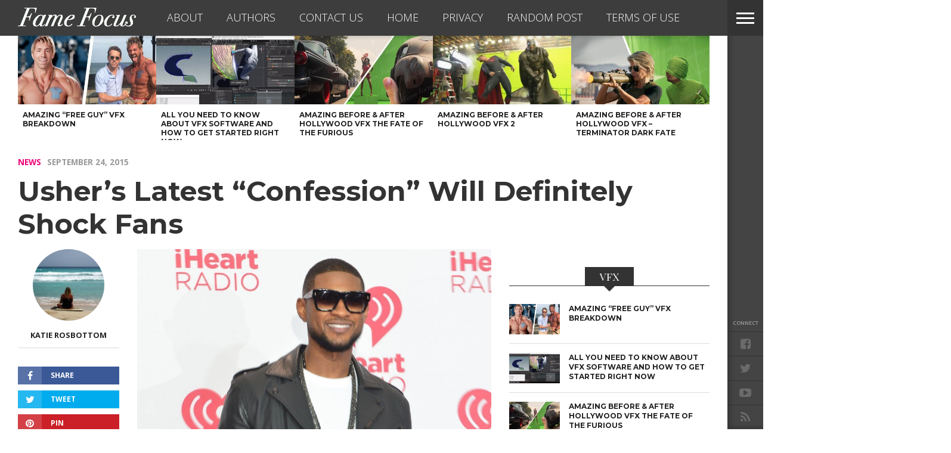

--- FILE ---
content_type: text/html; charset=UTF-8
request_url: https://www.famefocus.com/news/ushers-latest-confession-will-definitely-shock-fans/
body_size: 20395
content:
<!DOCTYPE html>
<html lang="en-US">
<head>
<!-- Google Tag Manager -->
<script>(function(w,d,s,l,i){w[l]=w[l]||[];w[l].push({'gtm.start':
new Date().getTime(),event:'gtm.js'});var f=d.getElementsByTagName(s)[0],
j=d.createElement(s),dl=l!='dataLayer'?'&l='+l:'';j.async=true;j.src=
'https://www.googletagmanager.com/gtm.js?id='+i+dl;f.parentNode.insertBefore(j,f);
})(window,document,'script','dataLayer','GTM-WMGHJC');</script>
<!-- End Google Tag Manager -->
<meta charset="UTF-8" >
<meta content="yes" name="apple-mobile-web-app-capable" />
<meta id="viewport" name="viewport" content="width=1200, maximum-scale=1.0">
<script type="text/javascript">
	setViewPort();
	function setViewPort() {
		if ( screen.width < 768 ) {
			document.getElementById("viewport").setAttribute("content", "width=device-width, initial-scale=1.0");
		}
	}
</script>

<link rel="shortcut icon" href="//www.famefocus.com/wp-content/themes/fame-focus/img/fame-focus-favicon.png" /><link rel="alternate" type="application/rss+xml" title="RSS 2.0" href="https://www.famefocus.com/feed/" />
<link rel="alternate" type="text/xml" title="RSS .92" href="https://www.famefocus.com/feed/rss/" />
<link rel="alternate" type="application/atom+xml" title="Atom 0.3" href="https://www.famefocus.com/feed/atom/" />
<link rel="pingback" href="https://www.famefocus.com/xmlrpc.php" />

<meta property="og:image" content="https://www.famefocus.com/wp-content/uploads/2015/09/las-vegas-sep-19-recording-artist-usher-attends-the-2014-iheartradio-music-festival-at-the-mgm-grand-garden-arena-on-september-19-2014-in-las-vegas-e1443110239880-1000x600.jpg" />

<meta property="og:type" content="article" />
<meta property="og:description" content="These are my confessions&#8230;The R&#038;B superstar tied the knot with longtime girlfriend Grace Miguel in a secret ceremony earlier this month. It was reported that the couple secretly wed prior to jetting off to Cuba for their honeymoon over Labor Day weekend. According to an insider, the duo had planned on marrying in a small [&hellip;]" />
<link rel="author" href=""/>


<script async src="https://pagead2.googlesyndication.com/pagead/js/adsbygoogle.js?client=ca-pub-6086386059839937"
     crossorigin="anonymous"></script>
			<script>window.wpe_cache_group = "";</script>
						<script>window.mtq = 200;</script>
			<script type="text/javascript"> 
				function getParameterByName(name) { 
					name = name.replace(/[\[]/, "\\[").replace(/[\]]/, "\\]"); 
					var regex = new RegExp("[\\?&]" + name + "=([^&#]*)"), results = regex.exec(location.search);
					return results === null ? "" : decodeURIComponent(results[1].replace(/\+/g, " ")); 
				} 
				function getCookie(name) {
						var name = name + "=";
						var ca = document.cookie.split(';');
						for(var i=0; i<ca.length; i++) {
								var c = ca[i];
								while (c.charAt(0)==' ') c = c.substring(1);
								if (c.indexOf(name) == 0) return c.substring(name.length, c.length);
						}
						return "";
				}
				var checklist = 'utm_source,utm_campaign'.split( ',' ); 
				for ( i = 0; i < checklist.length; i++ ) {
					var check = getParameterByName( checklist[i] );
					if ( check ) { 
						window[checklist[i]] = check;
						document.cookie=checklist[i] + '=' + check + "; path=/";
					} else {
						window[checklist[i]] = getCookie( checklist[i] );
					}
				}
					if ( window.wpe_cache_group == 'normal' ) {    window.utm_channel = 'a';} else if ( window.wpe_cache_group == 'ipad' ) {    window.utm_channel = 'b';} else if ( window.wpe_cache_group == 'iphone' ) {    window.utm_channel = 'c';} else {    var mmirannum = Math.floor((Math.random() * 3) + 1);    if ( mmirannum == 1 ) {        window.utm_channel = 'a';    } else if ( mmirannum == 2 ) {        window.utm_channel = 'b';    } else {        window.utm_channel = 'c';    }} </script> <meta name='robots' content='index, follow, max-image-preview:large, max-snippet:-1, max-video-preview:-1' />
	<style>img:is([sizes="auto" i], [sizes^="auto," i]) { contain-intrinsic-size: 3000px 1500px }</style>
	
	<!-- This site is optimized with the Yoast SEO plugin v25.8 - https://yoast.com/wordpress/plugins/seo/ -->
	<title>Usher&#039;s Latest &quot;Confession&quot; Will Definitely Shock Fans - Fame Focus</title>
	<meta name="description" content="These are my confessions...The R&amp;B superstar tied the knot with longtime girlfriend and manager Grace Miguel in a secret ceremony in early September." />
	<link rel="canonical" href="https://www.famefocus.com/news/ushers-latest-confession-will-definitely-shock-fans/" />
	<meta property="og:locale" content="en_US" />
	<meta property="og:type" content="article" />
	<meta property="og:title" content="Usher&#039;s Latest &quot;Confession&quot; Will Definitely Shock Fans - Fame Focus" />
	<meta property="og:description" content="These are my confessions...The R&amp;B superstar tied the knot with longtime girlfriend and manager Grace Miguel in a secret ceremony in early September." />
	<meta property="og:url" content="https://www.famefocus.com/news/ushers-latest-confession-will-definitely-shock-fans/" />
	<meta property="og:site_name" content="Fame Focus" />
	<meta property="article:publisher" content="https://www.facebook.com/focusonfame" />
	<meta property="article:published_time" content="2015-09-24T16:03:36+00:00" />
	<meta property="article:modified_time" content="2015-09-24T18:46:13+00:00" />
	<meta property="og:image" content="https://www.famefocus.com/wp-content/uploads/2015/09/las-vegas-sep-19-recording-artist-usher-attends-the-2014-iheartradio-music-festival-at-the-mgm-grand-garden-arena-on-september-19-2014-in-las-vegas-e1443110239880-1024x795.jpg" />
	<meta property="og:image:width" content="1024" />
	<meta property="og:image:height" content="795" />
	<meta property="og:image:type" content="image/jpeg" />
	<meta name="author" content="Katie Rosbottom" />
	<meta name="twitter:card" content="summary_large_image" />
	<meta name="twitter:creator" content="@KatieRosbottom" />
	<meta name="twitter:site" content="@focusfame" />
	<meta name="twitter:label1" content="Written by" />
	<meta name="twitter:data1" content="Katie Rosbottom" />
	<meta name="twitter:label2" content="Est. reading time" />
	<meta name="twitter:data2" content="2 minutes" />
	<script type="application/ld+json" class="yoast-schema-graph">{"@context":"https://schema.org","@graph":[{"@type":"Article","@id":"https://www.famefocus.com/news/ushers-latest-confession-will-definitely-shock-fans/#article","isPartOf":{"@id":"https://www.famefocus.com/news/ushers-latest-confession-will-definitely-shock-fans/"},"author":{"name":"Katie Rosbottom","@id":"https://www.famefocus.com/#/schema/person/dd79312afbfd0185d5d14726dfe06fa0"},"headline":"Usher&#8217;s Latest &#8220;Confession&#8221; Will Definitely Shock Fans","datePublished":"2015-09-24T16:03:36+00:00","dateModified":"2015-09-24T18:46:13+00:00","mainEntityOfPage":{"@id":"https://www.famefocus.com/news/ushers-latest-confession-will-definitely-shock-fans/"},"wordCount":418,"commentCount":0,"publisher":{"@id":"https://www.famefocus.com/#organization"},"image":{"@id":"https://www.famefocus.com/news/ushers-latest-confession-will-definitely-shock-fans/#primaryimage"},"thumbnailUrl":"https://www.famefocus.com/wp-content/uploads/2015/09/las-vegas-sep-19-recording-artist-usher-attends-the-2014-iheartradio-music-festival-at-the-mgm-grand-garden-arena-on-september-19-2014-in-las-vegas-e1443110239880.jpg","articleSection":["News"],"inLanguage":"en-US","potentialAction":[{"@type":"CommentAction","name":"Comment","target":["https://www.famefocus.com/news/ushers-latest-confession-will-definitely-shock-fans/#respond"]}]},{"@type":"WebPage","@id":"https://www.famefocus.com/news/ushers-latest-confession-will-definitely-shock-fans/","url":"https://www.famefocus.com/news/ushers-latest-confession-will-definitely-shock-fans/","name":"Usher's Latest \"Confession\" Will Definitely Shock Fans - Fame Focus","isPartOf":{"@id":"https://www.famefocus.com/#website"},"primaryImageOfPage":{"@id":"https://www.famefocus.com/news/ushers-latest-confession-will-definitely-shock-fans/#primaryimage"},"image":{"@id":"https://www.famefocus.com/news/ushers-latest-confession-will-definitely-shock-fans/#primaryimage"},"thumbnailUrl":"https://www.famefocus.com/wp-content/uploads/2015/09/las-vegas-sep-19-recording-artist-usher-attends-the-2014-iheartradio-music-festival-at-the-mgm-grand-garden-arena-on-september-19-2014-in-las-vegas-e1443110239880.jpg","datePublished":"2015-09-24T16:03:36+00:00","dateModified":"2015-09-24T18:46:13+00:00","description":"These are my confessions...The R&B superstar tied the knot with longtime girlfriend and manager Grace Miguel in a secret ceremony in early September.","breadcrumb":{"@id":"https://www.famefocus.com/news/ushers-latest-confession-will-definitely-shock-fans/#breadcrumb"},"inLanguage":"en-US","potentialAction":[{"@type":"ReadAction","target":["https://www.famefocus.com/news/ushers-latest-confession-will-definitely-shock-fans/"]}]},{"@type":"ImageObject","inLanguage":"en-US","@id":"https://www.famefocus.com/news/ushers-latest-confession-will-definitely-shock-fans/#primaryimage","url":"https://www.famefocus.com/wp-content/uploads/2015/09/las-vegas-sep-19-recording-artist-usher-attends-the-2014-iheartradio-music-festival-at-the-mgm-grand-garden-arena-on-september-19-2014-in-las-vegas-e1443110239880.jpg","contentUrl":"https://www.famefocus.com/wp-content/uploads/2015/09/las-vegas-sep-19-recording-artist-usher-attends-the-2014-iheartradio-music-festival-at-the-mgm-grand-garden-arena-on-september-19-2014-in-las-vegas-e1443110239880.jpg","width":2466,"height":1914,"caption":"Kobby Dagan / shutterstock.com"},{"@type":"BreadcrumbList","@id":"https://www.famefocus.com/news/ushers-latest-confession-will-definitely-shock-fans/#breadcrumb","itemListElement":[{"@type":"ListItem","position":1,"name":"Home","item":"https://www.famefocus.com/"},{"@type":"ListItem","position":2,"name":"Usher&#8217;s Latest &#8220;Confession&#8221; Will Definitely Shock Fans"}]},{"@type":"WebSite","@id":"https://www.famefocus.com/#website","url":"https://www.famefocus.com/","name":"Fame Focus","description":"Entertainment News","publisher":{"@id":"https://www.famefocus.com/#organization"},"potentialAction":[{"@type":"SearchAction","target":{"@type":"EntryPoint","urlTemplate":"https://www.famefocus.com/?s={search_term_string}"},"query-input":{"@type":"PropertyValueSpecification","valueRequired":true,"valueName":"search_term_string"}}],"inLanguage":"en-US"},{"@type":"Organization","@id":"https://www.famefocus.com/#organization","name":"Monkey Media Inc.","url":"https://www.famefocus.com/","logo":{"@type":"ImageObject","inLanguage":"en-US","@id":"https://www.famefocus.com/#/schema/logo/image/","url":"https://www.famefocus.com/wp-content/uploads/2017/11/monkey-media-logo.png","contentUrl":"https://www.famefocus.com/wp-content/uploads/2017/11/monkey-media-logo.png","width":413,"height":218,"caption":"Monkey Media Inc."},"image":{"@id":"https://www.famefocus.com/#/schema/logo/image/"},"sameAs":["https://www.facebook.com/focusonfame","https://x.com/focusfame","https://www.youtube.com/channel/UCfzuJecdM0uhX7HfICewt3Q"]},{"@type":"Person","@id":"https://www.famefocus.com/#/schema/person/dd79312afbfd0185d5d14726dfe06fa0","name":"Katie Rosbottom","image":{"@type":"ImageObject","inLanguage":"en-US","@id":"https://www.famefocus.com/#/schema/person/image/","url":"https://www.famefocus.com/wp-content/uploads/2017/03/1001680_10153069448755188_13679532_n-150x150.jpg","contentUrl":"https://www.famefocus.com/wp-content/uploads/2017/03/1001680_10153069448755188_13679532_n-150x150.jpg","caption":"Katie Rosbottom"},"description":"Katie Rosbottom is an avid beach goer, nacho lover &amp; wanderluster. When she's not writing, she enjoys spending time with friends, trashy reality TV shows and large glasses of red wine.","sameAs":["http://inlovewithnachos.blogspot.com","https://www.linkedin.com/in/katie-rosbottom-a0224149/","https://x.com/KatieRosbottom"],"url":"https://www.famefocus.com/author/katie/"}]}</script>
	<!-- / Yoast SEO plugin. -->


<meta name="original-source" content="http://www.usmagazine.com/celebrity-news/news/usher-and-longtime-girlfriend-grace-miguel-are-married-2015239" />
<meta name="original-source" content="http://madamenoire.com/504285/grace-miguel-9-things-didnt-know-ushers-new-fiancee/" />
<link rel='dns-prefetch' href='//maxcdn.bootstrapcdn.com' />
<link rel='dns-prefetch' href='//netdna.bootstrapcdn.com' />
<link rel='dns-prefetch' href='//fonts.googleapis.com' />
<link rel="alternate" type="application/rss+xml" title="Fame Focus &raquo; Feed" href="https://www.famefocus.com/feed/" />
<link rel="alternate" type="application/rss+xml" title="Fame Focus &raquo; Comments Feed" href="https://www.famefocus.com/comments/feed/" />
<link rel="alternate" type="application/rss+xml" title="Fame Focus &raquo; Usher&#8217;s Latest &#8220;Confession&#8221; Will Definitely Shock Fans Comments Feed" href="https://www.famefocus.com/news/ushers-latest-confession-will-definitely-shock-fans/feed/" />
<script type="text/javascript">
/* <![CDATA[ */
window._wpemojiSettings = {"baseUrl":"https:\/\/s.w.org\/images\/core\/emoji\/16.0.1\/72x72\/","ext":".png","svgUrl":"https:\/\/s.w.org\/images\/core\/emoji\/16.0.1\/svg\/","svgExt":".svg","source":{"concatemoji":"https:\/\/www.famefocus.com\/wp-includes\/js\/wp-emoji-release.min.js?ver=6.8.3"}};
/*! This file is auto-generated */
!function(s,n){var o,i,e;function c(e){try{var t={supportTests:e,timestamp:(new Date).valueOf()};sessionStorage.setItem(o,JSON.stringify(t))}catch(e){}}function p(e,t,n){e.clearRect(0,0,e.canvas.width,e.canvas.height),e.fillText(t,0,0);var t=new Uint32Array(e.getImageData(0,0,e.canvas.width,e.canvas.height).data),a=(e.clearRect(0,0,e.canvas.width,e.canvas.height),e.fillText(n,0,0),new Uint32Array(e.getImageData(0,0,e.canvas.width,e.canvas.height).data));return t.every(function(e,t){return e===a[t]})}function u(e,t){e.clearRect(0,0,e.canvas.width,e.canvas.height),e.fillText(t,0,0);for(var n=e.getImageData(16,16,1,1),a=0;a<n.data.length;a++)if(0!==n.data[a])return!1;return!0}function f(e,t,n,a){switch(t){case"flag":return n(e,"\ud83c\udff3\ufe0f\u200d\u26a7\ufe0f","\ud83c\udff3\ufe0f\u200b\u26a7\ufe0f")?!1:!n(e,"\ud83c\udde8\ud83c\uddf6","\ud83c\udde8\u200b\ud83c\uddf6")&&!n(e,"\ud83c\udff4\udb40\udc67\udb40\udc62\udb40\udc65\udb40\udc6e\udb40\udc67\udb40\udc7f","\ud83c\udff4\u200b\udb40\udc67\u200b\udb40\udc62\u200b\udb40\udc65\u200b\udb40\udc6e\u200b\udb40\udc67\u200b\udb40\udc7f");case"emoji":return!a(e,"\ud83e\udedf")}return!1}function g(e,t,n,a){var r="undefined"!=typeof WorkerGlobalScope&&self instanceof WorkerGlobalScope?new OffscreenCanvas(300,150):s.createElement("canvas"),o=r.getContext("2d",{willReadFrequently:!0}),i=(o.textBaseline="top",o.font="600 32px Arial",{});return e.forEach(function(e){i[e]=t(o,e,n,a)}),i}function t(e){var t=s.createElement("script");t.src=e,t.defer=!0,s.head.appendChild(t)}"undefined"!=typeof Promise&&(o="wpEmojiSettingsSupports",i=["flag","emoji"],n.supports={everything:!0,everythingExceptFlag:!0},e=new Promise(function(e){s.addEventListener("DOMContentLoaded",e,{once:!0})}),new Promise(function(t){var n=function(){try{var e=JSON.parse(sessionStorage.getItem(o));if("object"==typeof e&&"number"==typeof e.timestamp&&(new Date).valueOf()<e.timestamp+604800&&"object"==typeof e.supportTests)return e.supportTests}catch(e){}return null}();if(!n){if("undefined"!=typeof Worker&&"undefined"!=typeof OffscreenCanvas&&"undefined"!=typeof URL&&URL.createObjectURL&&"undefined"!=typeof Blob)try{var e="postMessage("+g.toString()+"("+[JSON.stringify(i),f.toString(),p.toString(),u.toString()].join(",")+"));",a=new Blob([e],{type:"text/javascript"}),r=new Worker(URL.createObjectURL(a),{name:"wpTestEmojiSupports"});return void(r.onmessage=function(e){c(n=e.data),r.terminate(),t(n)})}catch(e){}c(n=g(i,f,p,u))}t(n)}).then(function(e){for(var t in e)n.supports[t]=e[t],n.supports.everything=n.supports.everything&&n.supports[t],"flag"!==t&&(n.supports.everythingExceptFlag=n.supports.everythingExceptFlag&&n.supports[t]);n.supports.everythingExceptFlag=n.supports.everythingExceptFlag&&!n.supports.flag,n.DOMReady=!1,n.readyCallback=function(){n.DOMReady=!0}}).then(function(){return e}).then(function(){var e;n.supports.everything||(n.readyCallback(),(e=n.source||{}).concatemoji?t(e.concatemoji):e.wpemoji&&e.twemoji&&(t(e.twemoji),t(e.wpemoji)))}))}((window,document),window._wpemojiSettings);
/* ]]> */
</script>
<link rel='stylesheet' id='wpra-lightbox-css' href='https://www.famefocus.com/wp-content/plugins/wp-rss-aggregator/core/css/jquery-colorbox.css?ver=1.4.33' type='text/css' media='all' />
<style id='wp-emoji-styles-inline-css' type='text/css'>

	img.wp-smiley, img.emoji {
		display: inline !important;
		border: none !important;
		box-shadow: none !important;
		height: 1em !important;
		width: 1em !important;
		margin: 0 0.07em !important;
		vertical-align: -0.1em !important;
		background: none !important;
		padding: 0 !important;
	}
</style>
<link rel='stylesheet' id='wp-block-library-css' href='https://www.famefocus.com/wp-includes/css/dist/block-library/style.min.css?ver=6.8.3' type='text/css' media='all' />
<style id='classic-theme-styles-inline-css' type='text/css'>
/*! This file is auto-generated */
.wp-block-button__link{color:#fff;background-color:#32373c;border-radius:9999px;box-shadow:none;text-decoration:none;padding:calc(.667em + 2px) calc(1.333em + 2px);font-size:1.125em}.wp-block-file__button{background:#32373c;color:#fff;text-decoration:none}
</style>
<link rel='stylesheet' id='wpra-displays-css' href='https://www.famefocus.com/wp-content/plugins/wp-rss-aggregator/core/css/displays.css?ver=5.0.2' type='text/css' media='all' />
<style id='global-styles-inline-css' type='text/css'>
:root{--wp--preset--aspect-ratio--square: 1;--wp--preset--aspect-ratio--4-3: 4/3;--wp--preset--aspect-ratio--3-4: 3/4;--wp--preset--aspect-ratio--3-2: 3/2;--wp--preset--aspect-ratio--2-3: 2/3;--wp--preset--aspect-ratio--16-9: 16/9;--wp--preset--aspect-ratio--9-16: 9/16;--wp--preset--color--black: #000000;--wp--preset--color--cyan-bluish-gray: #abb8c3;--wp--preset--color--white: #ffffff;--wp--preset--color--pale-pink: #f78da7;--wp--preset--color--vivid-red: #cf2e2e;--wp--preset--color--luminous-vivid-orange: #ff6900;--wp--preset--color--luminous-vivid-amber: #fcb900;--wp--preset--color--light-green-cyan: #7bdcb5;--wp--preset--color--vivid-green-cyan: #00d084;--wp--preset--color--pale-cyan-blue: #8ed1fc;--wp--preset--color--vivid-cyan-blue: #0693e3;--wp--preset--color--vivid-purple: #9b51e0;--wp--preset--gradient--vivid-cyan-blue-to-vivid-purple: linear-gradient(135deg,rgba(6,147,227,1) 0%,rgb(155,81,224) 100%);--wp--preset--gradient--light-green-cyan-to-vivid-green-cyan: linear-gradient(135deg,rgb(122,220,180) 0%,rgb(0,208,130) 100%);--wp--preset--gradient--luminous-vivid-amber-to-luminous-vivid-orange: linear-gradient(135deg,rgba(252,185,0,1) 0%,rgba(255,105,0,1) 100%);--wp--preset--gradient--luminous-vivid-orange-to-vivid-red: linear-gradient(135deg,rgba(255,105,0,1) 0%,rgb(207,46,46) 100%);--wp--preset--gradient--very-light-gray-to-cyan-bluish-gray: linear-gradient(135deg,rgb(238,238,238) 0%,rgb(169,184,195) 100%);--wp--preset--gradient--cool-to-warm-spectrum: linear-gradient(135deg,rgb(74,234,220) 0%,rgb(151,120,209) 20%,rgb(207,42,186) 40%,rgb(238,44,130) 60%,rgb(251,105,98) 80%,rgb(254,248,76) 100%);--wp--preset--gradient--blush-light-purple: linear-gradient(135deg,rgb(255,206,236) 0%,rgb(152,150,240) 100%);--wp--preset--gradient--blush-bordeaux: linear-gradient(135deg,rgb(254,205,165) 0%,rgb(254,45,45) 50%,rgb(107,0,62) 100%);--wp--preset--gradient--luminous-dusk: linear-gradient(135deg,rgb(255,203,112) 0%,rgb(199,81,192) 50%,rgb(65,88,208) 100%);--wp--preset--gradient--pale-ocean: linear-gradient(135deg,rgb(255,245,203) 0%,rgb(182,227,212) 50%,rgb(51,167,181) 100%);--wp--preset--gradient--electric-grass: linear-gradient(135deg,rgb(202,248,128) 0%,rgb(113,206,126) 100%);--wp--preset--gradient--midnight: linear-gradient(135deg,rgb(2,3,129) 0%,rgb(40,116,252) 100%);--wp--preset--font-size--small: 13px;--wp--preset--font-size--medium: 20px;--wp--preset--font-size--large: 36px;--wp--preset--font-size--x-large: 42px;--wp--preset--spacing--20: 0.44rem;--wp--preset--spacing--30: 0.67rem;--wp--preset--spacing--40: 1rem;--wp--preset--spacing--50: 1.5rem;--wp--preset--spacing--60: 2.25rem;--wp--preset--spacing--70: 3.38rem;--wp--preset--spacing--80: 5.06rem;--wp--preset--shadow--natural: 6px 6px 9px rgba(0, 0, 0, 0.2);--wp--preset--shadow--deep: 12px 12px 50px rgba(0, 0, 0, 0.4);--wp--preset--shadow--sharp: 6px 6px 0px rgba(0, 0, 0, 0.2);--wp--preset--shadow--outlined: 6px 6px 0px -3px rgba(255, 255, 255, 1), 6px 6px rgba(0, 0, 0, 1);--wp--preset--shadow--crisp: 6px 6px 0px rgba(0, 0, 0, 1);}:where(.is-layout-flex){gap: 0.5em;}:where(.is-layout-grid){gap: 0.5em;}body .is-layout-flex{display: flex;}.is-layout-flex{flex-wrap: wrap;align-items: center;}.is-layout-flex > :is(*, div){margin: 0;}body .is-layout-grid{display: grid;}.is-layout-grid > :is(*, div){margin: 0;}:where(.wp-block-columns.is-layout-flex){gap: 2em;}:where(.wp-block-columns.is-layout-grid){gap: 2em;}:where(.wp-block-post-template.is-layout-flex){gap: 1.25em;}:where(.wp-block-post-template.is-layout-grid){gap: 1.25em;}.has-black-color{color: var(--wp--preset--color--black) !important;}.has-cyan-bluish-gray-color{color: var(--wp--preset--color--cyan-bluish-gray) !important;}.has-white-color{color: var(--wp--preset--color--white) !important;}.has-pale-pink-color{color: var(--wp--preset--color--pale-pink) !important;}.has-vivid-red-color{color: var(--wp--preset--color--vivid-red) !important;}.has-luminous-vivid-orange-color{color: var(--wp--preset--color--luminous-vivid-orange) !important;}.has-luminous-vivid-amber-color{color: var(--wp--preset--color--luminous-vivid-amber) !important;}.has-light-green-cyan-color{color: var(--wp--preset--color--light-green-cyan) !important;}.has-vivid-green-cyan-color{color: var(--wp--preset--color--vivid-green-cyan) !important;}.has-pale-cyan-blue-color{color: var(--wp--preset--color--pale-cyan-blue) !important;}.has-vivid-cyan-blue-color{color: var(--wp--preset--color--vivid-cyan-blue) !important;}.has-vivid-purple-color{color: var(--wp--preset--color--vivid-purple) !important;}.has-black-background-color{background-color: var(--wp--preset--color--black) !important;}.has-cyan-bluish-gray-background-color{background-color: var(--wp--preset--color--cyan-bluish-gray) !important;}.has-white-background-color{background-color: var(--wp--preset--color--white) !important;}.has-pale-pink-background-color{background-color: var(--wp--preset--color--pale-pink) !important;}.has-vivid-red-background-color{background-color: var(--wp--preset--color--vivid-red) !important;}.has-luminous-vivid-orange-background-color{background-color: var(--wp--preset--color--luminous-vivid-orange) !important;}.has-luminous-vivid-amber-background-color{background-color: var(--wp--preset--color--luminous-vivid-amber) !important;}.has-light-green-cyan-background-color{background-color: var(--wp--preset--color--light-green-cyan) !important;}.has-vivid-green-cyan-background-color{background-color: var(--wp--preset--color--vivid-green-cyan) !important;}.has-pale-cyan-blue-background-color{background-color: var(--wp--preset--color--pale-cyan-blue) !important;}.has-vivid-cyan-blue-background-color{background-color: var(--wp--preset--color--vivid-cyan-blue) !important;}.has-vivid-purple-background-color{background-color: var(--wp--preset--color--vivid-purple) !important;}.has-black-border-color{border-color: var(--wp--preset--color--black) !important;}.has-cyan-bluish-gray-border-color{border-color: var(--wp--preset--color--cyan-bluish-gray) !important;}.has-white-border-color{border-color: var(--wp--preset--color--white) !important;}.has-pale-pink-border-color{border-color: var(--wp--preset--color--pale-pink) !important;}.has-vivid-red-border-color{border-color: var(--wp--preset--color--vivid-red) !important;}.has-luminous-vivid-orange-border-color{border-color: var(--wp--preset--color--luminous-vivid-orange) !important;}.has-luminous-vivid-amber-border-color{border-color: var(--wp--preset--color--luminous-vivid-amber) !important;}.has-light-green-cyan-border-color{border-color: var(--wp--preset--color--light-green-cyan) !important;}.has-vivid-green-cyan-border-color{border-color: var(--wp--preset--color--vivid-green-cyan) !important;}.has-pale-cyan-blue-border-color{border-color: var(--wp--preset--color--pale-cyan-blue) !important;}.has-vivid-cyan-blue-border-color{border-color: var(--wp--preset--color--vivid-cyan-blue) !important;}.has-vivid-purple-border-color{border-color: var(--wp--preset--color--vivid-purple) !important;}.has-vivid-cyan-blue-to-vivid-purple-gradient-background{background: var(--wp--preset--gradient--vivid-cyan-blue-to-vivid-purple) !important;}.has-light-green-cyan-to-vivid-green-cyan-gradient-background{background: var(--wp--preset--gradient--light-green-cyan-to-vivid-green-cyan) !important;}.has-luminous-vivid-amber-to-luminous-vivid-orange-gradient-background{background: var(--wp--preset--gradient--luminous-vivid-amber-to-luminous-vivid-orange) !important;}.has-luminous-vivid-orange-to-vivid-red-gradient-background{background: var(--wp--preset--gradient--luminous-vivid-orange-to-vivid-red) !important;}.has-very-light-gray-to-cyan-bluish-gray-gradient-background{background: var(--wp--preset--gradient--very-light-gray-to-cyan-bluish-gray) !important;}.has-cool-to-warm-spectrum-gradient-background{background: var(--wp--preset--gradient--cool-to-warm-spectrum) !important;}.has-blush-light-purple-gradient-background{background: var(--wp--preset--gradient--blush-light-purple) !important;}.has-blush-bordeaux-gradient-background{background: var(--wp--preset--gradient--blush-bordeaux) !important;}.has-luminous-dusk-gradient-background{background: var(--wp--preset--gradient--luminous-dusk) !important;}.has-pale-ocean-gradient-background{background: var(--wp--preset--gradient--pale-ocean) !important;}.has-electric-grass-gradient-background{background: var(--wp--preset--gradient--electric-grass) !important;}.has-midnight-gradient-background{background: var(--wp--preset--gradient--midnight) !important;}.has-small-font-size{font-size: var(--wp--preset--font-size--small) !important;}.has-medium-font-size{font-size: var(--wp--preset--font-size--medium) !important;}.has-large-font-size{font-size: var(--wp--preset--font-size--large) !important;}.has-x-large-font-size{font-size: var(--wp--preset--font-size--x-large) !important;}
:where(.wp-block-post-template.is-layout-flex){gap: 1.25em;}:where(.wp-block-post-template.is-layout-grid){gap: 1.25em;}
:where(.wp-block-columns.is-layout-flex){gap: 2em;}:where(.wp-block-columns.is-layout-grid){gap: 2em;}
:root :where(.wp-block-pullquote){font-size: 1.5em;line-height: 1.6;}
</style>
<link rel='stylesheet' id='cpsh-shortcodes-css' href='https://www.famefocus.com/wp-content/plugins/column-shortcodes//assets/css/shortcodes.css?ver=1.0.1' type='text/css' media='all' />
<link rel='stylesheet' id='monkey-anchor-css' href='https://www.famefocus.com/wp-content/plugins/monkey-anchor/monkey-anchor.css?ver=6.8.3' type='text/css' media='all' />
<link rel='stylesheet' id='monkey-facebook-comments-css' href='https://www.famefocus.com/wp-content/plugins/monkey-facebook-comments/monkey-facebook-comments.css?ver=6.8.3' type='text/css' media='all' />
<link rel='stylesheet' id='monkey-pagenavi-style-css' href='https://www.famefocus.com/wp-content/plugins/monkey-pagenavi-style/monkey-pagenavi-style.css?ver=6.8.3' type='text/css' media='all' />
<style id='monkey-pagenavi-style-inline-css' type='text/css'>
.post #wp-pagenavibox .wp-pagenavi {
  line-height: 4.5em !important;
}
.post #wp-pagenavibox a {
  font-size: 18px !important;
  text-align: right !important;
  padding-right: 50px !important;
}
.post #wp-pagenavibox a:hover {
  background-color: #34393d !important;
}
.post #wp-pagenavibox a {
  background-color: #ee0077 !important;
}
</style>
<link crossorigin="anonymous" rel='stylesheet' id='font-awesome-css' href='https://maxcdn.bootstrapcdn.com/font-awesome/4.6.1/css/font-awesome.min.css?ver=6.8.3' type='text/css' media='all' />
<link rel='stylesheet' id='mps-hover-css' href='https://www.famefocus.com/wp-content/plugins/monkey-pagenavi-style/hover.min.css?ver=6.8.3' type='text/css' media='all' />
<link rel='stylesheet' id='ppress-frontend-css' href='https://www.famefocus.com/wp-content/plugins/wp-user-avatar/assets/css/frontend.min.css?ver=4.16.5' type='text/css' media='all' />
<link rel='stylesheet' id='ppress-flatpickr-css' href='https://www.famefocus.com/wp-content/plugins/wp-user-avatar/assets/flatpickr/flatpickr.min.css?ver=4.16.5' type='text/css' media='all' />
<link rel='stylesheet' id='ppress-select2-css' href='https://www.famefocus.com/wp-content/plugins/wp-user-avatar/assets/select2/select2.min.css?ver=6.8.3' type='text/css' media='all' />
<link rel='stylesheet' id='parent-style-css' href='https://www.famefocus.com/wp-content/themes/devoe/style.css?ver=6.8.3' type='text/css' media='all' />
<link rel='stylesheet' id='reset-css' href='https://www.famefocus.com/wp-content/themes/devoe/css/reset.css?ver=6.8.3' type='text/css' media='all' />
<link rel='stylesheet' id='mvp-fontawesome-css' href='//netdna.bootstrapcdn.com/font-awesome/4.4.0/css/font-awesome.css?ver=6.8.3' type='text/css' media='all' />
<link rel='stylesheet' id='mvp-style-css' href='https://www.famefocus.com/wp-content/themes/fame-focus/style.css?ver=6.8.3' type='text/css' media='all' />
<!--[if lt IE 10]>
<link rel='stylesheet' id='iecss-css' href='https://www.famefocus.com/wp-content/themes/fame-focus/css/iecss.css?ver=6.8.3' type='text/css' media='all' />
<![endif]-->
<link rel='stylesheet' id='media-queries-css' href='https://www.famefocus.com/wp-content/themes/devoe/css/media-queries.css?ver=6.8.3' type='text/css' media='all' />
<link rel='stylesheet' id='style-fashion-css' href='https://www.famefocus.com/wp-content/themes/devoe/css/style-fashion.css?ver=6.8.3' type='text/css' media='all' />
<link crossorigin="anonymous" rel='stylesheet' id='googlefonts-css' href='//fonts.googleapis.com/css?family=Oswald:400,700|Open+Sans:300,400,600,700,800' type='text/css' media='screen' />
<link crossorigin="anonymous" rel='stylesheet' id='studio-fonts-css' href='//fonts.googleapis.com/css?family=Oswald%3A400%2C700%7COpen%2BSans%3A300%2C400%2C600%2C700%2C800%26subset%3Dlatin%2Clatin-ext&#038;ver=1.0.0' type='text/css' media='all' />
<link rel='stylesheet' id='wp-pagenavi-css' href='https://www.famefocus.com/wp-content/plugins/wp-pagenavi/pagenavi-css.css?ver=2.70' type='text/css' media='all' />
<script type="text/javascript" src="https://www.famefocus.com/wp-includes/js/jquery/jquery.min.js?ver=3.7.1" id="jquery-core-js"></script>
<script type="text/javascript" src="https://www.famefocus.com/wp-includes/js/jquery/jquery-migrate.min.js?ver=3.4.1" id="jquery-migrate-js"></script>
<script type="text/javascript" src="https://www.famefocus.com/wp-content/plugins/wp-user-avatar/assets/flatpickr/flatpickr.min.js?ver=4.16.5" id="ppress-flatpickr-js"></script>
<script type="text/javascript" src="https://www.famefocus.com/wp-content/plugins/wp-user-avatar/assets/select2/select2.min.js?ver=4.16.5" id="ppress-select2-js"></script>
				<script type="text/javascript">
					function getParameterByName(name) { 
						name = name.replace(/[\[]/, "\\[").replace(/[\]]/, "\\]"); 
						var regex = new RegExp("[\\?&]" + name + "=([^&#]*)"), results = regex.exec(location.search);
						return results === null ? "" : decodeURIComponent(results[1].replace(/\+/g, " ")); 
					} 
					var np = getParameterByName('np');
					if(np == '1') {
						var dataLayer = dataLayer || [];
						dataLayer.push({ 'event' : 'listicleNewPost' });
						window.listicle = 'listicleNewPost';
					}
				</script>
			<link rel="https://api.w.org/" href="https://www.famefocus.com/wp-json/" /><link rel="alternate" title="JSON" type="application/json" href="https://www.famefocus.com/wp-json/wp/v2/posts/6141" /><link rel="EditURI" type="application/rsd+xml" title="RSD" href="https://www.famefocus.com/xmlrpc.php?rsd" />
<meta name="generator" content="WordPress 6.8.3" />
<link rel='shortlink' href='https://www.famefocus.com/?p=6141' />
<link rel="alternate" title="oEmbed (JSON)" type="application/json+oembed" href="https://www.famefocus.com/wp-json/oembed/1.0/embed?url=https%3A%2F%2Fwww.famefocus.com%2Fnews%2Fushers-latest-confession-will-definitely-shock-fans%2F" />
<link rel="alternate" title="oEmbed (XML)" type="text/xml+oembed" href="https://www.famefocus.com/wp-json/oembed/1.0/embed?url=https%3A%2F%2Fwww.famefocus.com%2Fnews%2Fushers-latest-confession-will-definitely-shock-fans%2F&#038;format=xml" />
 
			<meta property="fb:app_id" content="705363276239451" />
				<script type="text/javascript">
			var dataLayer = dataLayer || [];
			dataLayer.push({ 'cache_group': '', 'post_id': '6141', 'post_type': 'post', 'event': 'monkey_utils' });
		</script>
	
<style type="text/css">





.single .archive-list-out,
.single .archive-list-in {
	margin-right: 0;
	}

.feat-sub-out,
.feat-sub-in {
	margin-right: 0;
	}

.feat-main-sub {
	margin-left: 1.48075024679%; /* 15px / 1013px */
	width: 32.3461665021%; /* 327.66px / 1013px */
	}

.feat-main-sub:first-child {
	margin-left: 0;
	}

.page .post-body-out,
.page .post-body-in {
	margin-left: 0;
	overflow: visible;
	}

@media screen and (max-width: 1002px) {
#foot-wrap {
	margin-bottom: 55px;
	}
}



@media screen and (max-width: 767px) {
	#main-nav-wrap {
		top: 0 !important;
		}

	header {
		height: 60px;
		}
}


@media screen and (max-width: 1249px) and (min-width: 1099px) {
.feat-mobi .head-latest-text h2 {
	font-size: 1.2rem;
	}
.head-latest-wrap {
	height: 615px;
	}
.category .head-latest-wrap {
	height: 697px;
	}
.feat-mobi ul.head-latest-list {
	margin-bottom: 0;
	}
}

@media screen and (max-width: 1099px) and (min-width: 1004px) {
.feat-mobi .head-latest-text h2 {
	font-size: 1.2rem;
	}
.head-latest-wrap {
	height: 615px;
	}
.category .head-latest-wrap {
	height: 697px;
	}
.feat-mobi ul.head-latest-list {
	margin-bottom: 0;
	}
}

@media screen and (max-width: 1003px) and (min-width: 900px) {
.feat-mobi .head-latest-text h2 {
	font-size: .9rem;
	}
.head-latest-wrap {
	height: 615px;
	}
.category .head-latest-wrap {
	height: 697px;
	}
.feat-mobi ul.head-latest-list {
	margin-bottom: 0;
	}
}

@media screen and (max-width: 899px) and (min-width: 768px) {
.feat-mobi .head-latest-text h2 {
	font-size: .9rem;
	}
.head-latest-wrap {
	height: 615px;
	}
.category .head-latest-wrap {
	height: 697px;
	}
.feat-mobi ul.head-latest-list {
	margin-bottom: 0;
	}
}


</style>

<style type="text/css">
</style>

      <meta name="onesignal" content="wordpress-plugin"/>
            <script>

      window.OneSignalDeferred = window.OneSignalDeferred || [];

      OneSignalDeferred.push(function(OneSignal) {
        var oneSignal_options = {};
        window._oneSignalInitOptions = oneSignal_options;

        oneSignal_options['serviceWorkerParam'] = { scope: '/' };
oneSignal_options['serviceWorkerPath'] = 'OneSignalSDKWorker.js.php';

        OneSignal.Notifications.setDefaultUrl("https://www.famefocus.com");

        oneSignal_options['wordpress'] = true;
oneSignal_options['appId'] = 'beab4149-6ae5-49ba-b054-3e0670805bc0';
oneSignal_options['allowLocalhostAsSecureOrigin'] = true;
oneSignal_options['welcomeNotification'] = { };
oneSignal_options['welcomeNotification']['disable'] = true;
oneSignal_options['path'] = "https://www.famefocus.com/wp-content/plugins/onesignal-free-web-push-notifications/sdk_files/";
oneSignal_options['safari_web_id'] = "web.onesignal.auto.3e92607c-8739-4c7c-a9d2-0fad99546ed2";
oneSignal_options['persistNotification'] = false;
oneSignal_options['promptOptions'] = { };
oneSignal_options['notifyButton'] = { };
oneSignal_options['notifyButton']['enable'] = true;
oneSignal_options['notifyButton']['position'] = 'bottom-right';
oneSignal_options['notifyButton']['theme'] = 'default';
oneSignal_options['notifyButton']['size'] = 'medium';
oneSignal_options['notifyButton']['showCredit'] = true;
oneSignal_options['notifyButton']['text'] = {};
oneSignal_options['notifyButton']['colors'] = {};
oneSignal_options['notifyButton']['colors']['circle.background'] = '#ee0077';
oneSignal_options['notifyButton']['colors']['circle.foreground'] = 'white';
oneSignal_options['notifyButton']['colors']['pulse.color'] = '#ee0077';
oneSignal_options['notifyButton']['colors']['dialog.button.background'] = '#ee0077';
              OneSignal.init(window._oneSignalInitOptions);
              OneSignal.Slidedown.promptPush()      });

      function documentInitOneSignal() {
        var oneSignal_elements = document.getElementsByClassName("OneSignal-prompt");

        var oneSignalLinkClickHandler = function(event) { OneSignal.Notifications.requestPermission(); event.preventDefault(); };        for(var i = 0; i < oneSignal_elements.length; i++)
          oneSignal_elements[i].addEventListener('click', oneSignalLinkClickHandler, false);
      }

      if (document.readyState === 'complete') {
           documentInitOneSignal();
      }
      else {
           window.addEventListener("load", function(event){
               documentInitOneSignal();
          });
      }
    </script>
<link rel="amphtml" href="https://www.famefocus.com/news/ushers-latest-confession-will-definitely-shock-fans/?amp=1">
</head>

<body class="wp-singular post-template-default single single-post postid-6141 single-format-standard wp-theme-devoe wp-child-theme-fame-focus">
<!-- Google Tag Manager (noscript) -->
<noscript><iframe src="https://www.googletagmanager.com/ns.html?id=GTM-WMGHJC"
height="0" width="0" style="display:none;visibility:hidden"></iframe></noscript>
<!-- End Google Tag Manager (noscript) -->
<div id="site">
<div class="fly-but-wrap">
	<span></span>
	<span></span>
	<span></span>
	<span></span>
</div><!--fly-but-wrap-->
<div id="fly-wrap">
		<div class="fly-bottom-wrap">
			<span class="fly-soc-head left relative">Connect</span>
			<ul class="fly-bottom-soc left relative">
									<a href="https://www.facebook.com/focusonfame" alt="Facebook" target="_blank">
						<li class="fb-soc">
							<i class="fa fa-facebook-square fa-2"></i>
						</li>
					</a>
													<a href="https://twitter.com/focusfame" alt="Twitter" target="_blank">
						<li class="twit-soc">
							<i class="fa fa-twitter fa-2"></i>
						</li>
					</a>
																									<a href="https://www.youtube.com/channel/UCfzuJecdM0uhX7HfICewt3Q" alt="Youtube" target="_blank">
						<li class="yt-soc">
							<i class="fa fa-youtube-play fa-2"></i>
						</li>
					</a>
																					<a href="https://www.famefocus.com/feed/rss/" target="_blank">
						<li class="rss-soc">
							<i class="fa fa-rss fa-2"></i>
						</li>
					</a>
							</ul>
			<div class="fly-to-top back-to-top left relative">
				<i class="fa fa-angle-up fa-3"></i>
				<span class="to-top-text">To Top</span>
			</div><!--fly-to-top-->
		</div><!--fly-bottom-wrap-->
		<div class="fly-search-out">
			<div class="fly-search-in">
				<div class="fly-but-search left relative">
					<form method="get" id="searchform" action="https://www.famefocus.com/">
	<input type="text" name="s" id="s" value="Type search term and press enter" onfocus='if (this.value == "Type search term and press enter") { this.value = ""; }' onblur='if (this.value == "") { this.value = "Type search term and press enter"; }' />
	<input type="hidden" id="searchsubmit" value="Search" />
</form>				</div><!--fly-but-search-->
			</div><!--fly-search-in-->
		</div><!--fly-search-out-->
		<div id="fly-menu-wrap">
				<div class="fly-menu-out">
					<div class="fly-menu-in">
						<nav class="main-menu left relative">
							<div class="menu-main-menu-container"><ul id="menu-main-menu" class="menu"><li id="menu-item-3895" class="menu-item menu-item-type-taxonomy menu-item-object-category current-post-ancestor current-menu-parent current-post-parent menu-item-3895"><a href="https://www.famefocus.com/news/">News</a></li>
<li id="menu-item-5631" class="menu-item menu-item-type-taxonomy menu-item-object-category menu-item-5631"><a href="https://www.famefocus.com/video/">Video</a></li>
<li id="menu-item-42428" class="menu-item menu-item-type-custom menu-item-object-custom menu-item-42428"><a target="_blank" href="https://twitter.com/focusfame">Fame on Twitter</a></li>
<li id="menu-item-3896" class="menu-item menu-item-type-taxonomy menu-item-object-category menu-item-3896"><a href="https://www.famefocus.com/movies/">Movies</a></li>
<li id="menu-item-42432" class="menu-item menu-item-type-custom menu-item-object-custom menu-item-42432"><a target="_blank" href="https://www.youtube.com/channel/UCfzuJecdM0uhX7HfICewt3Q">YouTube Channel</a></li>
<li id="menu-item-3897" class="menu-item menu-item-type-taxonomy menu-item-object-category menu-item-3897"><a href="https://www.famefocus.com/tv/">TV</a></li>
<li id="menu-item-3891" class="menu-item menu-item-type-taxonomy menu-item-object-category menu-item-3891"><a href="https://www.famefocus.com/entertainment/">Entertainment</a></li>
<li id="menu-item-3890" class="menu-item menu-item-type-taxonomy menu-item-object-category menu-item-3890"><a href="https://www.famefocus.com/celebrity/">Celebrity</a></li>
<li id="menu-item-5636" class="menu-item menu-item-type-post_type menu-item-object-page menu-item-5636"><a href="https://www.famefocus.com/about/">About</a></li>
<li id="menu-item-55038" class="menu-item menu-item-type-custom menu-item-object-custom menu-item-55038"><a href="https://www.monkeymediainc.com/privacy-policy/">Privacy Policy</a></li>
<li id="menu-item-5634" class="menu-item menu-item-type-post_type menu-item-object-page menu-item-5634"><a href="https://www.famefocus.com/terms-use/">Terms of Use</a></li>
<li id="menu-item-5635" class="menu-item menu-item-type-post_type menu-item-object-page menu-item-5635"><a href="https://www.famefocus.com/contact-us/">Contact Us</a></li>
<li id="menu-item-31442" class="menu-item menu-item-type-post_type menu-item-object-page menu-item-31442"><a href="https://www.famefocus.com/authors/">Authors</a></li>
<li id="menu-item-31443" class="menu-item menu-item-type-post_type menu-item-object-page menu-item-31443"><a href="https://www.famefocus.com/random-post/">Random Post</a></li>
<li id="menu-item-42430" class="menu-item menu-item-type-custom menu-item-object-custom menu-item-42430"><a target="_blank" href="https://www.facebook.com/focusonfame/">Famebook</a></li>
</ul></div>						</nav>
					</div><!--fly-menu-in-->
				</div><!--fly-menu-out-->
		</div><!--fly-menu-wrap-->
</div><!--fly-wrap-->	<div id="site-out">
		<div id="site-in">
		</div><!--site-in-->
		<div id="site-fixed">
	<header>
		<div id="main-nav-wrap">
			<div class="main-nav-out">
				<div class="main-nav-in">
					<div id="main-nav-contain" class="relative">
						<div class="main-nav-contain-out">
							<div id="main-nav-logo" class="left relative">
																	<a itemprop="url" href="https://www.famefocus.com"><img src="//www.famefocus.com/wp-content/themes/fame-focus/img/fame-focus-nav-logo.png" srcset="//www.famefocus.com/wp-content/themes/fame-focus/img/fame-focus-nav-logo.png 1x, //www.famefocus.com/wp-content/themes/fame-focus/img/fame-focus-nav-logo@2x.png 2x" alt="Fame Focus" /></a>
																							</div><!--main-nav-logo-->
							<div class="main-nav-contain-in">
								<div id="main-nav-right" class="left relative">
																			<div class="small-nav-wrap" class="left relative">
											<div class="menu"><ul>
<li class="page_item page-item-192"><a href="https://www.famefocus.com/about/">About</a></li>
<li class="page_item page-item-8720"><a href="https://www.famefocus.com/authors/">Authors</a></li>
<li class="page_item page-item-193"><a href="https://www.famefocus.com/contact-us/">Contact Us</a></li>
<li class="page_item page-item-3392"><a href="https://www.famefocus.com/">Home</a></li>
<li class="page_item page-item-191"><a href="https://www.famefocus.com/privacy/">Privacy</a></li>
<li class="page_item page-item-23248"><a href="https://www.famefocus.com/random-post/">Random Post</a></li>
<li class="page_item page-item-194"><a href="https://www.famefocus.com/terms-use/">Terms of Use</a></li>
</ul></div>
										</div><!--small-nav-wrap-->
																	</div><!--main-nav-right-->
							</div><!--main-nav-contain-in-->
						</div><!--main-nav-contain-out-->
					</div><!--main-nav-contain-->
				</div><!--main-nav-in-->
			</div><!--main-nav-out-->
		</div><!--main-nav-wrap-->
	</header>

	
	<div id="content-out" class="relative">
		<div id="content-in" class="relative">
														<div class="sec-marg-out relative">
					<div class="sec-marg-in">
						<div id="top-posts-wrap" class="left relative">
							<div class="horz-list-wrap left relative">
								<ul class="horz-list left relative">
																			<li>
											<a href="https://www.famefocus.com/vfx/amazing-free-guy-vfx-breakdown/">
																							<div class="horz-list-img left relative">
													<img width="450" height="270" src="https://www.famefocus.com/wp-content/uploads/2022/02/mh-8-26-reynolds-1629989545-450x270.jpg" class="attachment-medium-thumb size-medium-thumb wp-post-image" alt="" decoding="async" loading="lazy" srcset="https://www.famefocus.com/wp-content/uploads/2022/02/mh-8-26-reynolds-1629989545-450x270.jpg 450w, https://www.famefocus.com/wp-content/uploads/2022/02/mh-8-26-reynolds-1629989545-1000x600.jpg 1000w, https://www.famefocus.com/wp-content/uploads/2022/02/mh-8-26-reynolds-1629989545-150x90.jpg 150w" sizes="auto, (max-width: 450px) 100vw, 450px" />												</div><!--horz-list-img-->
																						<div class="horz-list-text left relative">
												<h2>Amazing &#8220;Free Guy&#8221; VFX Breakdown</h2>
											</div><!--horz-list-text-->
											</a>
										</li>
																			<li>
											<a href="https://www.famefocus.com/vfx/what-software-makes-the-best-vfx/">
																							<div class="horz-list-img left relative">
													<img width="450" height="270" src="https://www.famefocus.com/wp-content/uploads/2021/07/What-Software-Makes-the-BEST-VFX___-00-03-17--450x270.png" class="attachment-medium-thumb size-medium-thumb wp-post-image" alt="" decoding="async" loading="lazy" srcset="https://www.famefocus.com/wp-content/uploads/2021/07/What-Software-Makes-the-BEST-VFX___-00-03-17--450x270.png 450w, https://www.famefocus.com/wp-content/uploads/2021/07/What-Software-Makes-the-BEST-VFX___-00-03-17--1000x600.png 1000w, https://www.famefocus.com/wp-content/uploads/2021/07/What-Software-Makes-the-BEST-VFX___-00-03-17--150x90.png 150w" sizes="auto, (max-width: 450px) 100vw, 450px" />												</div><!--horz-list-img-->
																						<div class="horz-list-text left relative">
												<h2>All You Need to Know About VFX Software and How to Get Started Right Now</h2>
											</div><!--horz-list-text-->
											</a>
										</li>
																			<li>
											<a href="https://www.famefocus.com/video/amazing-before-after-hollywood-vfx-the-fate-of-the-furious/">
																							<div class="horz-list-img left relative">
													<img width="450" height="270" src="https://www.famefocus.com/wp-content/uploads/2020/03/Fast-Furious-7-vfx-car-rolling-road-green-screen-450x270.jpg" class="attachment-medium-thumb size-medium-thumb wp-post-image" alt="" decoding="async" loading="lazy" srcset="https://www.famefocus.com/wp-content/uploads/2020/03/Fast-Furious-7-vfx-car-rolling-road-green-screen-450x270.jpg 450w, https://www.famefocus.com/wp-content/uploads/2020/03/Fast-Furious-7-vfx-car-rolling-road-green-screen-1000x600.jpg 1000w, https://www.famefocus.com/wp-content/uploads/2020/03/Fast-Furious-7-vfx-car-rolling-road-green-screen-150x90.jpg 150w" sizes="auto, (max-width: 450px) 100vw, 450px" />												</div><!--horz-list-img-->
																						<div class="horz-list-text left relative">
												<h2>Amazing Before &#038; After Hollywood VFX The Fate of the Furious</h2>
											</div><!--horz-list-text-->
											</a>
										</li>
																			<li>
											<a href="https://www.famefocus.com/video/amazing-before-after-hollywood-vfx-2/">
																							<div class="horz-list-img left relative">
													<img width="450" height="270" src="https://www.famefocus.com/wp-content/uploads/2020/03/maxresdefault-59-450x270.jpg" class="attachment-medium-thumb size-medium-thumb wp-post-image" alt="" decoding="async" loading="lazy" srcset="https://www.famefocus.com/wp-content/uploads/2020/03/maxresdefault-59-450x270.jpg 450w, https://www.famefocus.com/wp-content/uploads/2020/03/maxresdefault-59-1000x600.jpg 1000w, https://www.famefocus.com/wp-content/uploads/2020/03/maxresdefault-59-150x90.jpg 150w" sizes="auto, (max-width: 450px) 100vw, 450px" />												</div><!--horz-list-img-->
																						<div class="horz-list-text left relative">
												<h2>Amazing Before &#038; After Hollywood VFX 2</h2>
											</div><!--horz-list-text-->
											</a>
										</li>
																			<li>
											<a href="https://www.famefocus.com/entertainment/amazing-before-after-hollywood-vfx-terminator-dark-fate/">
																							<div class="horz-list-img left relative">
													<img width="450" height="270" src="https://www.famefocus.com/wp-content/uploads/2020/03/maxresdefault-58-450x270.jpg" class="attachment-medium-thumb size-medium-thumb wp-post-image" alt="" decoding="async" loading="lazy" srcset="https://www.famefocus.com/wp-content/uploads/2020/03/maxresdefault-58-450x270.jpg 450w, https://www.famefocus.com/wp-content/uploads/2020/03/maxresdefault-58-1000x600.jpg 1000w, https://www.famefocus.com/wp-content/uploads/2020/03/maxresdefault-58-150x90.jpg 150w" sizes="auto, (max-width: 450px) 100vw, 450px" />												</div><!--horz-list-img-->
																						<div class="horz-list-text left relative">
												<h2>Amazing Before &#038; After Hollywood VFX &#8211; Terminator Dark Fate</h2>
											</div><!--horz-list-text-->
											</a>
										</li>
																	</ul>
							</div><!--horz-list-wrap-->
						</div><!--top-posts-wrap-->
					</div><!--sec-marg-in-->
				</div><!--sec-marg-out-->
										<div id="main-content-wrap" class="left relative">
				<div id="main-content-contain" class="left relative infinite-content">
		<div id="content-wrap" class="left relative"  itemscope itemtype="http://schema.org/Article">
		<div class="sec-marg-out4 relative">
			<div class="sec-marg-in4">
				<article class="post-6141 post type-post status-publish format-standard has-post-thumbnail hentry category-news">
					<div id="post-header" class="left relative">
						<div class="sec-marg-out relative">
							<div class="sec-marg-in">
								<div class="post-info-top left relative">
									<span class="post-cat"><a href="https://www.famefocus.com/news/">News</a></span><span class="post-date"><time class="post-date updated" itemprop="datePublished" datetime="2015-09-24" pubdate>September 24, 2015</time></span>								</div><!--post-info-top-->
								<h1 class="post-title left" itemprop="name headline">Usher&#8217;s Latest &#8220;Confession&#8221; Will Definitely Shock Fans</h1>
																<div class="post-info-left left relative show-mobile">
									<div class="sec-marg-out relative">
										<div class="sec-marg-in">
											<div class="post-info-left-top left relative">
																									<div class="author-info left relative">
														<div class="author-img left relative">
															<img data-del="avatar" src='https://www.famefocus.com/wp-content/uploads/2017/03/1001680_10153069448755188_13679532_n-150x150.jpg' class='avatar pp-user-avatar avatar-120 photo ' height='120' width='120'/>														</div><!--author-img-->
														<span class="author-name vcard fn" itemprop="author"><a href="https://www.famefocus.com/author/katie/" title="Posts by Katie Rosbottom" rel="author">Katie Rosbottom</a></span>
													</div><!--author-info-->
																																											
																							</div><!--post-info-left-top-->
											<div class="post-info-left-bot left relative">
																							<div class="post-soc-out">
													<div class="post-soc-in">
														<div class="post-soc-share left relative">
															<div class="soc-count-mobi">
																						
															</div><!--soc-count-mobi-->
															<a href="#" onclick="window.open('http://www.facebook.com/sharer.php?u=https://www.famefocus.com/news/ushers-latest-confession-will-definitely-shock-fans/&t=Usher&#8217;s Latest &#8220;Confession&#8221; Will Definitely Shock Fans', 'facebookShare', 'width=626,height=436'); return false;" title="Share on Facebook"><div class="post-soc-fb left relative"><i class="fa fa-facebook fa-2"></i><span class="post-share-text">Share</span><span class="post-share-text"></span></div><!--post-soc-fb--></a>
															<a href="#" onclick="window.open('http://twitter.com/share?text=Usher&#8217;s Latest &#8220;Confession&#8221; Will Definitely Shock Fans -&url=https://www.famefocus.com/news/ushers-latest-confession-will-definitely-shock-fans/', 'twitterShare', 'width=626,height=436'); return false;" title="Tweet This Post"><div class="post-soc-twit left relative"><i class="fa fa-twitter fa-2"></i><span class="post-share-text">Tweet</span><span class="post-share-text"></span></div><!--post-soc-twit--></a>
															<a href="#" onclick="window.open('http://pinterest.com/pin/create/button/?url=https://www.famefocus.com/news/ushers-latest-confession-will-definitely-shock-fans/&media=https://www.famefocus.com/wp-content/uploads/2015/09/las-vegas-sep-19-recording-artist-usher-attends-the-2014-iheartradio-music-festival-at-the-mgm-grand-garden-arena-on-september-19-2014-in-las-vegas-e1443110239880-1000x600.jpg&description=Usher&#8217;s Latest &#8220;Confession&#8221; Will Definitely Shock Fans', 'pinterestShare', 'width=750,height=350'); return false;" title="Pin This Post"><div class="post-soc-pin left relative"><i class="fa fa-pinterest fa-2"></i><span class="post-share-text">Pin</span><span class="post-share-text"></span></div><!--post-soc-pin--></a>
														</div><!--post-soc-share-->
													</div><!--post-soc-in-->
												</div><!--post-soc-out-->
																																		<div class="prev-next-posts left relative">
													<div class="prev-next-item left relative"><a href="https://www.famefocus.com/news/david-ortiz-is-excited-to-hit-one-out-of-the-park/" rel="next"><div class='prev-next-img left relative'><img width="450" height="270" src="https://www.famefocus.com/wp-content/uploads/2015/09/new-york-ny-december-6-david-oritz-and-wife-tiffany-attend-the-2011-sports-illustrated-sportsman-of-the-year-award-presentation-at-the-iac-building-on-december-6-2011-in-new-york-city-450x270.jpg" class="attachment-medium-thumb size-medium-thumb wp-post-image" alt="david ortiz" decoding="async" fetchpriority="high" srcset="https://www.famefocus.com/wp-content/uploads/2015/09/new-york-ny-december-6-david-oritz-and-wife-tiffany-attend-the-2011-sports-illustrated-sportsman-of-the-year-award-presentation-at-the-iac-building-on-december-6-2011-in-new-york-city-450x270.jpg 450w, https://www.famefocus.com/wp-content/uploads/2015/09/new-york-ny-december-6-david-oritz-and-wife-tiffany-attend-the-2011-sports-illustrated-sportsman-of-the-year-award-presentation-at-the-iac-building-on-december-6-2011-in-new-york-city-1000x600.jpg 1000w, https://www.famefocus.com/wp-content/uploads/2015/09/new-york-ny-december-6-david-oritz-and-wife-tiffany-attend-the-2011-sports-illustrated-sportsman-of-the-year-award-presentation-at-the-iac-building-on-december-6-2011-in-new-york-city-150x90.jpg 150w" sizes="(max-width: 450px) 100vw, 450px" /></div><div class='prev-next-text left relative'>David Ortiz Is Excited to &#8220;Hit One Out of the Park&#8221;</div></a></div><div class="prev-next-item left relative"><a href="https://www.famefocus.com/news/pirellis-risque-calendar-is-being-shot-from-a-new-angle/" rel="prev"><div class='prev-next-img left relative'><img width="450" height="270" src="https://www.famefocus.com/wp-content/uploads/2015/02/amy-schumer2-e1443040597476-450x270.jpg" class="attachment-medium-thumb size-medium-thumb wp-post-image" alt="reasons we love amy schumer" decoding="async" srcset="https://www.famefocus.com/wp-content/uploads/2015/02/amy-schumer2-e1443040597476-450x270.jpg 450w, https://www.famefocus.com/wp-content/uploads/2015/02/amy-schumer2-e1443040597476-1000x600.jpg 1000w, https://www.famefocus.com/wp-content/uploads/2015/02/amy-schumer2-e1443040597476-150x90.jpg 150w" sizes="(max-width: 450px) 100vw, 450px" /></div><div class='prev-next-text left relative'>Pirelli&#8217;s Risqué Calendar Is Being Shot from a New &#8220;Angle&#8221;</div></a></div>												</div><!--prev-next-posts-->
																						</div><!--post-info-left-bot-->
										</div><!--sec-marg-in-->
									</div><!--sec-marg-out-->
								</div><!--post-info-left-->
																							</div><!--sec-marg-in-->
						</div><!--sec-marg-out-->
					</div><!--post-header-->
					<div id="post-area" class="left relative">
												<div class="post-body-out">
														<div class="post-info-left left relative hide-mobile">
								<div class="sec-marg-out relative">
									<div class="sec-marg-in">
										<div class="post-info-left-top left relative">
																							<div class="author-info left relative">
													<div class="author-img left relative">
														<img data-del="avatar" src='https://www.famefocus.com/wp-content/uploads/2017/03/1001680_10153069448755188_13679532_n-150x150.jpg' class='avatar pp-user-avatar avatar-120 photo ' height='120' width='120'/>													</div><!--author-img-->
													<span class="author-name vcard fn" itemprop="author"><a href="https://www.famefocus.com/author/katie/" title="Posts by Katie Rosbottom" rel="author">Katie Rosbottom</a></span>
												</div><!--author-info-->
																																								
																					</div><!--post-info-left-top-->
										<div class="post-info-left-bot left relative">
																					<div class="post-soc-out">
												<div class="post-soc-in">
													<div class="post-soc-share left relative">
														<div class="soc-count-mobi">
																					
														</div><!--soc-count-mobi-->
														<a href="#" onclick="window.open('http://www.facebook.com/sharer.php?u=https://www.famefocus.com/news/ushers-latest-confession-will-definitely-shock-fans/&t=Usher&#8217;s Latest &#8220;Confession&#8221; Will Definitely Shock Fans', 'facebookShare', 'width=626,height=436'); return false;" title="Share on Facebook"><div class="post-soc-fb left relative"><i class="fa fa-facebook fa-2"></i><span class="post-share-text">Share</span><span class="post-share-text"></span></div><!--post-soc-fb--></a>
														<a href="#" onclick="window.open('http://twitter.com/share?text=Usher&#8217;s Latest &#8220;Confession&#8221; Will Definitely Shock Fans -&url=https://www.famefocus.com/news/ushers-latest-confession-will-definitely-shock-fans/', 'twitterShare', 'width=626,height=436'); return false;" title="Tweet This Post"><div class="post-soc-twit left relative"><i class="fa fa-twitter fa-2"></i><span class="post-share-text">Tweet</span><span class="post-share-text"></span></div><!--post-soc-twit--></a>
														<a href="#" onclick="window.open('http://pinterest.com/pin/create/button/?url=https://www.famefocus.com/news/ushers-latest-confession-will-definitely-shock-fans/&media=https://www.famefocus.com/wp-content/uploads/2015/09/las-vegas-sep-19-recording-artist-usher-attends-the-2014-iheartradio-music-festival-at-the-mgm-grand-garden-arena-on-september-19-2014-in-las-vegas-e1443110239880-1000x600.jpg&description=Usher&#8217;s Latest &#8220;Confession&#8221; Will Definitely Shock Fans', 'pinterestShare', 'width=750,height=350'); return false;" title="Pin This Post"><div class="post-soc-pin left relative"><i class="fa fa-pinterest fa-2"></i><span class="post-share-text">Pin</span><span class="post-share-text"></span></div><!--post-soc-pin--></a>
													</div><!--post-soc-share-->
												</div><!--post-soc-in-->
											</div><!--post-soc-out-->
																															<div class="prev-next-posts left relative">
												<div class="prev-next-item left relative"><a href="https://www.famefocus.com/news/david-ortiz-is-excited-to-hit-one-out-of-the-park/" rel="next"><div class='prev-next-img left relative'><img width="450" height="270" src="https://www.famefocus.com/wp-content/uploads/2015/09/new-york-ny-december-6-david-oritz-and-wife-tiffany-attend-the-2011-sports-illustrated-sportsman-of-the-year-award-presentation-at-the-iac-building-on-december-6-2011-in-new-york-city-450x270.jpg" class="attachment-medium-thumb size-medium-thumb wp-post-image" alt="david ortiz" decoding="async" loading="lazy" srcset="https://www.famefocus.com/wp-content/uploads/2015/09/new-york-ny-december-6-david-oritz-and-wife-tiffany-attend-the-2011-sports-illustrated-sportsman-of-the-year-award-presentation-at-the-iac-building-on-december-6-2011-in-new-york-city-450x270.jpg 450w, https://www.famefocus.com/wp-content/uploads/2015/09/new-york-ny-december-6-david-oritz-and-wife-tiffany-attend-the-2011-sports-illustrated-sportsman-of-the-year-award-presentation-at-the-iac-building-on-december-6-2011-in-new-york-city-1000x600.jpg 1000w, https://www.famefocus.com/wp-content/uploads/2015/09/new-york-ny-december-6-david-oritz-and-wife-tiffany-attend-the-2011-sports-illustrated-sportsman-of-the-year-award-presentation-at-the-iac-building-on-december-6-2011-in-new-york-city-150x90.jpg 150w" sizes="auto, (max-width: 450px) 100vw, 450px" /></div><div class='prev-next-text left relative'>David Ortiz Is Excited to &#8220;Hit One Out of the Park&#8221;</div></a></div><div class="prev-next-item left relative"><a href="https://www.famefocus.com/news/pirellis-risque-calendar-is-being-shot-from-a-new-angle/" rel="prev"><div class='prev-next-img left relative'><img width="450" height="270" src="https://www.famefocus.com/wp-content/uploads/2015/02/amy-schumer2-e1443040597476-450x270.jpg" class="attachment-medium-thumb size-medium-thumb wp-post-image" alt="reasons we love amy schumer" decoding="async" loading="lazy" srcset="https://www.famefocus.com/wp-content/uploads/2015/02/amy-schumer2-e1443040597476-450x270.jpg 450w, https://www.famefocus.com/wp-content/uploads/2015/02/amy-schumer2-e1443040597476-1000x600.jpg 1000w, https://www.famefocus.com/wp-content/uploads/2015/02/amy-schumer2-e1443040597476-150x90.jpg 150w" sizes="auto, (max-width: 450px) 100vw, 450px" /></div><div class='prev-next-text left relative'>Pirelli&#8217;s Risqué Calendar Is Being Shot from a New &#8220;Angle&#8221;</div></a></div>											</div><!--prev-next-posts-->
																				</div><!--post-info-left-bot-->
									</div><!--sec-marg-in-->
								</div><!--sec-marg-out-->
							</div><!--post-info-left-->
														<div class="post-body-in">
								<div id="content-area" class="left relative" itemprop="articleBody">
																																																																					<div id="featured-image" class="left relative sec-feat">
																														<img itemprop="image" src="https://www.famefocus.com/wp-content/uploads/2015/09/las-vegas-sep-19-recording-artist-usher-attends-the-2014-iheartradio-music-festival-at-the-mgm-grand-garden-arena-on-september-19-2014-in-las-vegas-e1443110239880-1000x600.jpg" />
																															<div id="featured-caption">
																	<a href="http://www.shutterstock.com/gallery-80313p1.html" target="_blank">Kobby Dagan</a> / <a href="http://www.shutterstock.com/pic-219281296/stock-photo-las-vegas-sep-recording-artist-usher-attends-the-iheartradio-music-festival-at-the-mgm.html?src=Ycu5PCle2hFRX09V8MayaA-1-10" target="_blank">shutterstock.com</a>																</div><!--featured-caption-->
																													</div><!--featured-image-->
																																																																<div class="content-area-cont left relative">
										<div class="sec-marg-out relative">
											<div class="sec-marg-in">
												<div class="content-area-out">
													<div class="content-area-in">
														<div class="content-main left relative">
																																																																																																									<div id="featured-image" class="left relative prim-feat">
																																										<img itemprop="image" src="https://www.famefocus.com/wp-content/uploads/2015/09/las-vegas-sep-19-recording-artist-usher-attends-the-2014-iheartradio-music-festival-at-the-mgm-grand-garden-arena-on-september-19-2014-in-las-vegas-e1443110239880-1000x600.jpg" />
																																											<div id="featured-caption">
																							<a href="http://www.shutterstock.com/gallery-80313p1.html" target="_blank">Kobby Dagan</a> / <a href="http://www.shutterstock.com/pic-219281296/stock-photo-las-vegas-sep-recording-artist-usher-attends-the-iheartradio-music-festival-at-the-mgm.html?src=Ycu5PCle2hFRX09V8MayaA-1-10" target="_blank">shutterstock.com</a>																						</div><!--featured-caption-->
																																									</div><!--featured-image-->
																																																																																																				<p>These are my confessions&#8230;The R&#038;B superstar tied the knot with longtime girlfriend Grace Miguel in a secret ceremony earlier this month.</p>
<p>It was reported that the couple secretly wed prior to jetting off to Cuba for their honeymoon over Labor Day weekend.</p>
<p>According to an insider, the duo had planned on marrying in a small ceremony in front of 100 guests in Atlanta, but at the last minute the pair decided to elope. Following their secret nuptials, the newlyweds celebrated their honeymoon in Havana.</p>
<p>Here&#8217;s a little bit about Usher&#8217;s new wife. Grace Miguel, a native of Brooklyn, started off her career in the entertainment industry working as an executive chef on the set of <em>The Cosby Show</em>. When the show came to an end, she decided to try working in PR.</p>
<p>Miguel said, &#8220;When the show ended in 1992, I knew it was time for a complete change. I had a passion for bringing people together and was socially immersed in the creative scene. I knew a lot of great photographers, musicians and artists so it only made sense for me to transition to music.&#8221;</p>
<p>Usher and Grace began dating in 2009, although he was still legally married to his ex-wife Tameka Raymond. Their divorce was finalized in November 2009. Things got messy between the two women, especially because kids were involved, but today they&#8217;re cordial.</p>
<p>Aside from being his partner, Grace Miguel is also the R&#038;B star’s manager. In 2014, Usher gushed about their relationship during an interview with <em>Billboard</em> magazine &#8211;</p>
<blockquote><p>&#8220;I have an incredible partner and manager. She has helped me through some of the hardest times in my life and my career. She’s someone who’s been able to support and understand all of who I am. Not just as a dancer or as a performer or as a singer, but as a humanitarian and a business man and as a person.&#8221; </p></blockquote>
<p>He went on to say,</p>
<blockquote><p>&#8220;One thing that has come from having a great partner like Grace is being able to cherish the places that I’ve gone. We see the monumental sites, go to the museums, eat in the best restaurants. I’m that guy now! In the past I’d do what I have to do and get on the bus to the next city. Life has become a vacation.&#8221;</p></blockquote>
<p>Awww&#8230;let us know what you think about Grace and Usher&#8217;s secret marriage in the comments section below.</p>
<figure class="wp-caption alignnone" id="attachment_6144"><img loading="lazy" decoding="async" width="499" height="300" src="https://www.famefocus.com/wp-content/uploads/2015/09/usher-1-e1419985374642.jpg" class="attachment-large size-large" alt="usher" srcset="https://www.famefocus.com/wp-content/uploads/2015/09/usher-1-e1419985374642.jpg 499w, https://www.famefocus.com/wp-content/uploads/2015/09/usher-1-e1419985374642-300x180.jpg 300w, https://www.famefocus.com/wp-content/uploads/2015/09/usher-1-e1419985374642-480x289.jpg 480w, https://www.famefocus.com/wp-content/uploads/2015/09/usher-1-e1419985374642-320x192.jpg 320w, https://www.famefocus.com/wp-content/uploads/2015/09/usher-1-e1419985374642-450x270.jpg 450w, https://www.famefocus.com/wp-content/uploads/2015/09/usher-1-e1419985374642-150x90.jpg 150w" sizes="auto, (max-width: 499px) 100vw, 499px" /><figcaption class="wp-caption-text">Photo:  <a href="http://s2smagazine.com/2014/12/30/is-usher-off-the-market-again/" target="_blank">http://s2smagazine.com/</a></figcaption></figure>
																														<div id="wp-pagenavibox">
																<div class='wp-pagenavi last-page wide' role='navigation'>
<span class='pages page-1'>1 of 1</span><span class='extend'></span>
<a class="nextpostslink hvr-icon-forward" href="https://www.famefocus.com/news/pirellis-risque-calendar-is-being-shot-from-a-new-angle/?np=1" rel="next">Next</a></div>															</div>
															<div class="posts-nav-link">
																															</div><!--posts-nav-link-->
																														<br>
																														<!--formatted-->
<div class="fb-comments" data-href="http://www.famefocus.com/news/ushers-latest-confession-will-definitely-shock-fans/" data-width="100%" data-numposts="5" data-colorscheme="light"></div>	
														</div><!--content-main-->
													</div><!--content-area-in-->
																											<div id="sidebar-wrap" class="relative">

		<div class="widget sidebar-widget fme-sidebar-top">
			</div>
	
<div class="widget sidebar-widget mvp_sidecat_widget"><h4 class="post-header"><span class="post-header">VFX</span></h4>
			<ul class="head-latest-list">
									<li>
													<a href="https://www.famefocus.com/vfx/amazing-free-guy-vfx-breakdown/" rel="bookmark">
							<div class="head-latest-out">
								<div class="head-latest-img left relative">
									<img width="150" height="90" src="https://www.famefocus.com/wp-content/uploads/2022/02/mh-8-26-reynolds-1629989545-150x90.jpg" class="attachment-small-thumb size-small-thumb wp-post-image" alt="" decoding="async" loading="lazy" srcset="https://www.famefocus.com/wp-content/uploads/2022/02/mh-8-26-reynolds-1629989545-150x90.jpg 150w, https://www.famefocus.com/wp-content/uploads/2022/02/mh-8-26-reynolds-1629989545-1000x600.jpg 1000w, https://www.famefocus.com/wp-content/uploads/2022/02/mh-8-26-reynolds-1629989545-450x270.jpg 450w" sizes="auto, (max-width: 150px) 100vw, 150px" />								</div><!--head-latest-img-->
								<div class="head-latest-in">
									<div class="head-latest-text left relative">
										<h2>Amazing &#8220;Free Guy&#8221; VFX Breakdown</h2>
									</div><!--head-latest-text-->
								</div><!--head-latest-in-->
							</div><!--head-latest-out-->
							</a>
											</li>
									<li>
													<a href="https://www.famefocus.com/vfx/what-software-makes-the-best-vfx/" rel="bookmark">
							<div class="head-latest-out">
								<div class="head-latest-img left relative">
									<img width="150" height="90" src="https://www.famefocus.com/wp-content/uploads/2021/07/What-Software-Makes-the-BEST-VFX___-00-03-17--150x90.png" class="attachment-small-thumb size-small-thumb wp-post-image" alt="" decoding="async" loading="lazy" srcset="https://www.famefocus.com/wp-content/uploads/2021/07/What-Software-Makes-the-BEST-VFX___-00-03-17--150x90.png 150w, https://www.famefocus.com/wp-content/uploads/2021/07/What-Software-Makes-the-BEST-VFX___-00-03-17--1000x600.png 1000w, https://www.famefocus.com/wp-content/uploads/2021/07/What-Software-Makes-the-BEST-VFX___-00-03-17--450x270.png 450w" sizes="auto, (max-width: 150px) 100vw, 150px" />								</div><!--head-latest-img-->
								<div class="head-latest-in">
									<div class="head-latest-text left relative">
										<h2>All You Need to Know About VFX Software and How to Get Started Right Now</h2>
									</div><!--head-latest-text-->
								</div><!--head-latest-in-->
							</div><!--head-latest-out-->
							</a>
											</li>
									<li>
													<a href="https://www.famefocus.com/video/amazing-before-after-hollywood-vfx-the-fate-of-the-furious/" rel="bookmark">
							<div class="head-latest-out">
								<div class="head-latest-img left relative">
									<img width="150" height="90" src="https://www.famefocus.com/wp-content/uploads/2020/03/Fast-Furious-7-vfx-car-rolling-road-green-screen-150x90.jpg" class="attachment-small-thumb size-small-thumb wp-post-image" alt="" decoding="async" loading="lazy" srcset="https://www.famefocus.com/wp-content/uploads/2020/03/Fast-Furious-7-vfx-car-rolling-road-green-screen-150x90.jpg 150w, https://www.famefocus.com/wp-content/uploads/2020/03/Fast-Furious-7-vfx-car-rolling-road-green-screen-1000x600.jpg 1000w, https://www.famefocus.com/wp-content/uploads/2020/03/Fast-Furious-7-vfx-car-rolling-road-green-screen-450x270.jpg 450w" sizes="auto, (max-width: 150px) 100vw, 150px" />								</div><!--head-latest-img-->
								<div class="head-latest-in">
									<div class="head-latest-text left relative">
										<h2>Amazing Before &#038; After Hollywood VFX The Fate of the Furious</h2>
									</div><!--head-latest-text-->
								</div><!--head-latest-in-->
							</div><!--head-latest-out-->
							</a>
											</li>
									<li>
													<a href="https://www.famefocus.com/video/amazing-before-after-hollywood-vfx-2/" rel="bookmark">
							<div class="head-latest-out">
								<div class="head-latest-img left relative">
									<img width="150" height="90" src="https://www.famefocus.com/wp-content/uploads/2020/03/maxresdefault-59-150x90.jpg" class="attachment-small-thumb size-small-thumb wp-post-image" alt="" decoding="async" loading="lazy" srcset="https://www.famefocus.com/wp-content/uploads/2020/03/maxresdefault-59-150x90.jpg 150w, https://www.famefocus.com/wp-content/uploads/2020/03/maxresdefault-59-1000x600.jpg 1000w, https://www.famefocus.com/wp-content/uploads/2020/03/maxresdefault-59-450x270.jpg 450w" sizes="auto, (max-width: 150px) 100vw, 150px" />								</div><!--head-latest-img-->
								<div class="head-latest-in">
									<div class="head-latest-text left relative">
										<h2>Amazing Before &#038; After Hollywood VFX 2</h2>
									</div><!--head-latest-text-->
								</div><!--head-latest-in-->
							</div><!--head-latest-out-->
							</a>
											</li>
									<li>
													<a href="https://www.famefocus.com/entertainment/amazing-before-after-hollywood-vfx-terminator-dark-fate/" rel="bookmark">
							<div class="head-latest-out">
								<div class="head-latest-img left relative">
									<img width="150" height="90" src="https://www.famefocus.com/wp-content/uploads/2020/03/maxresdefault-58-150x90.jpg" class="attachment-small-thumb size-small-thumb wp-post-image" alt="" decoding="async" loading="lazy" srcset="https://www.famefocus.com/wp-content/uploads/2020/03/maxresdefault-58-150x90.jpg 150w, https://www.famefocus.com/wp-content/uploads/2020/03/maxresdefault-58-1000x600.jpg 1000w, https://www.famefocus.com/wp-content/uploads/2020/03/maxresdefault-58-450x270.jpg 450w" sizes="auto, (max-width: 150px) 100vw, 150px" />								</div><!--head-latest-img-->
								<div class="head-latest-in">
									<div class="head-latest-text left relative">
										<h2>Amazing Before &#038; After Hollywood VFX &#8211; Terminator Dark Fate</h2>
									</div><!--head-latest-text-->
								</div><!--head-latest-in-->
							</div><!--head-latest-out-->
							</a>
											</li>
									<li>
													<a href="https://www.famefocus.com/video/amazing-before-after-hollywood-vfx-avatar/" rel="bookmark">
							<div class="head-latest-out">
								<div class="head-latest-img left relative">
									<img width="150" height="90" src="https://www.famefocus.com/wp-content/uploads/2020/03/maxresdefault-57-150x90.jpg" class="attachment-small-thumb size-small-thumb wp-post-image" alt="" decoding="async" loading="lazy" srcset="https://www.famefocus.com/wp-content/uploads/2020/03/maxresdefault-57-150x90.jpg 150w, https://www.famefocus.com/wp-content/uploads/2020/03/maxresdefault-57-1000x600.jpg 1000w, https://www.famefocus.com/wp-content/uploads/2020/03/maxresdefault-57-450x270.jpg 450w" sizes="auto, (max-width: 150px) 100vw, 150px" />								</div><!--head-latest-img-->
								<div class="head-latest-in">
									<div class="head-latest-text left relative">
										<h2>Amazing Before &#038; After Hollywood VFX Avatar</h2>
									</div><!--head-latest-text-->
								</div><!--head-latest-in-->
							</div><!--head-latest-out-->
							</a>
											</li>
									<li>
													<a href="https://www.famefocus.com/video/amazing-before-after-hollywood-vfx-robin-hood/" rel="bookmark">
							<div class="head-latest-out">
								<div class="head-latest-img left relative">
									<img width="150" height="90" src="https://www.famefocus.com/wp-content/uploads/2020/03/maxresdefault-56-150x90.jpg" class="attachment-small-thumb size-small-thumb wp-post-image" alt="" decoding="async" loading="lazy" srcset="https://www.famefocus.com/wp-content/uploads/2020/03/maxresdefault-56-150x90.jpg 150w, https://www.famefocus.com/wp-content/uploads/2020/03/maxresdefault-56-1000x600.jpg 1000w, https://www.famefocus.com/wp-content/uploads/2020/03/maxresdefault-56-450x270.jpg 450w" sizes="auto, (max-width: 150px) 100vw, 150px" />								</div><!--head-latest-img-->
								<div class="head-latest-in">
									<div class="head-latest-text left relative">
										<h2>Amazing Before &#038; After Hollywood VFX &#8211; Robin Hood</h2>
									</div><!--head-latest-text-->
								</div><!--head-latest-in-->
							</div><!--head-latest-out-->
							</a>
											</li>
							</ul>

		</div>
		<div class="widget sidebar-widget fme-sidebar-mid">
			</div>
	
<div class="widget sidebar-widget mvp_sidecat_widget"><h4 class="post-header"><span class="post-header">Trending TV</span></h4>
			<ul class="head-latest-list">
									<li>
													<a href="https://www.famefocus.com/entertainment/christians-group-attempts-to-ban-a-show-they-havent-seen/" rel="bookmark">
							<div class="head-latest-out">
								<div class="head-latest-img left relative">
									<img width="150" height="90" src="https://www.famefocus.com/wp-content/uploads/2019/06/good-omens-150x90.jpg" class="attachment-small-thumb size-small-thumb wp-post-image" alt="Good Omens starring David Tennant as the demon Crowley and Michael Sheen as the angel Aziraphale." decoding="async" loading="lazy" srcset="https://www.famefocus.com/wp-content/uploads/2019/06/good-omens-150x90.jpg 150w, https://www.famefocus.com/wp-content/uploads/2019/06/good-omens-450x270.jpg 450w" sizes="auto, (max-width: 150px) 100vw, 150px" />								</div><!--head-latest-img-->
								<div class="head-latest-in">
									<div class="head-latest-text left relative">
										<h2>Christian Group Attempts to Ban a Show They Haven&#8217;t Seen</h2>
									</div><!--head-latest-text-->
								</div><!--head-latest-in-->
							</div><!--head-latest-out-->
							</a>
											</li>
									<li>
													<a href="https://www.famefocus.com/tv/10-tv-characters-who-almost-ruined-a-hit-tv-show/" rel="bookmark">
							<div class="head-latest-out">
								<div class="head-latest-img left relative">
									<img width="150" height="90" src="https://www.famefocus.com/wp-content/uploads/2018/05/betty-150x90.png" class="attachment-small-thumb size-small-thumb wp-post-image" alt="Betty" decoding="async" loading="lazy" srcset="https://www.famefocus.com/wp-content/uploads/2018/05/betty-150x90.png 150w, https://www.famefocus.com/wp-content/uploads/2018/05/betty-1000x600.png 1000w, https://www.famefocus.com/wp-content/uploads/2018/05/betty-450x270.png 450w" sizes="auto, (max-width: 150px) 100vw, 150px" />								</div><!--head-latest-img-->
								<div class="head-latest-in">
									<div class="head-latest-text left relative">
										<h2>10 TV Characters Who Almost Ruined A Hit TV Show</h2>
									</div><!--head-latest-text-->
								</div><!--head-latest-in-->
							</div><!--head-latest-out-->
							</a>
											</li>
									<li>
													<a href="https://www.famefocus.com/tv/all-14-american-idol-judges-ranked/" rel="bookmark">
							<div class="head-latest-out">
								<div class="head-latest-img left relative">
									<img width="150" height="90" src="https://www.famefocus.com/wp-content/uploads/2018/04/judges-150x90.jpg" class="attachment-small-thumb size-small-thumb wp-post-image" alt="judges" decoding="async" loading="lazy" srcset="https://www.famefocus.com/wp-content/uploads/2018/04/judges-150x90.jpg 150w, https://www.famefocus.com/wp-content/uploads/2018/04/judges-1000x600.jpg 1000w, https://www.famefocus.com/wp-content/uploads/2018/04/judges-450x270.jpg 450w" sizes="auto, (max-width: 150px) 100vw, 150px" />								</div><!--head-latest-img-->
								<div class="head-latest-in">
									<div class="head-latest-text left relative">
										<h2>All 14 American Idol Judges, RANKED</h2>
									</div><!--head-latest-text-->
								</div><!--head-latest-in-->
							</div><!--head-latest-out-->
							</a>
											</li>
									<li>
													<a href="https://www.famefocus.com/tv/15-biggest-mistakes-popular-tv-shows/" rel="bookmark">
							<div class="head-latest-out">
								<div class="head-latest-img left relative">
									<img width="150" height="90" src="https://www.famefocus.com/wp-content/uploads/2018/01/greys-anatomy-1-150x90.jpg" class="attachment-small-thumb size-small-thumb wp-post-image" alt="greys anatomy" decoding="async" loading="lazy" srcset="https://www.famefocus.com/wp-content/uploads/2018/01/greys-anatomy-1-150x90.jpg 150w, https://www.famefocus.com/wp-content/uploads/2018/01/greys-anatomy-1-1000x600.jpg 1000w, https://www.famefocus.com/wp-content/uploads/2018/01/greys-anatomy-1-450x270.jpg 450w" sizes="auto, (max-width: 150px) 100vw, 150px" />								</div><!--head-latest-img-->
								<div class="head-latest-in">
									<div class="head-latest-text left relative">
										<h2>15 Biggest Mistakes In Popular TV Shows</h2>
									</div><!--head-latest-text-->
								</div><!--head-latest-in-->
							</div><!--head-latest-out-->
							</a>
											</li>
									<li>
													<a href="https://www.famefocus.com/tv/11-reasons-start-watching-ray-donovan/" rel="bookmark">
							<div class="head-latest-out">
								<div class="head-latest-img left relative">
									<img width="150" height="90" src="https://www.famefocus.com/wp-content/uploads/2017/11/ray-donovan-tv-show-150x90.jpg" class="attachment-small-thumb size-small-thumb wp-post-image" alt="ray donovan tv show" decoding="async" loading="lazy" srcset="https://www.famefocus.com/wp-content/uploads/2017/11/ray-donovan-tv-show-150x90.jpg 150w, https://www.famefocus.com/wp-content/uploads/2017/11/ray-donovan-tv-show-1000x600.jpg 1000w, https://www.famefocus.com/wp-content/uploads/2017/11/ray-donovan-tv-show-450x270.jpg 450w" sizes="auto, (max-width: 150px) 100vw, 150px" />								</div><!--head-latest-img-->
								<div class="head-latest-in">
									<div class="head-latest-text left relative">
										<h2>11 Reasons You Should Start Watching &#8216;Ray Donovan&#8217;</h2>
									</div><!--head-latest-text-->
								</div><!--head-latest-in-->
							</div><!--head-latest-out-->
							</a>
											</li>
							</ul>

		</div>

		<div id="fme-sidebar-bottom" class="widget sidebar-widget fme-sidebar-bottom">
			</div>
	
</div><!--sidebar-wrap-->
															<div class="content-bot-wrap left relative">
		<div class="sec-marg-out relative">
			<div class="sec-marg-in">
				<h4 class="post-header">
					<span class="post-header">More in News</span>
				</h4>
				<div class="archive-list-wrap left relative">
					<div class="archive-list-out">
						<div class="archive-list-in">
							<div class="archive-list-left left relative">
								<ul class="archive-list">
																		<li>
																					<div class="archive-list-img left relative">
												<a href="https://www.famefocus.com/news/sophie-turner-quitting-acting/" rel="bookmark" title="Sophie Turner Quitting Acting">
												<img width="450" height="270" src="https://www.famefocus.com/wp-content/uploads/2019/04/Sansa-Stark-Sophie-Turner-1115517-450x270.jpg" class="attachment-medium-thumb size-medium-thumb wp-post-image" alt="sophie turner" decoding="async" loading="lazy" srcset="https://www.famefocus.com/wp-content/uploads/2019/04/Sansa-Stark-Sophie-Turner-1115517-450x270.jpg 450w, https://www.famefocus.com/wp-content/uploads/2019/04/Sansa-Stark-Sophie-Turner-1115517-150x90.jpg 150w" sizes="auto, (max-width: 450px) 100vw, 450px" />																								</a>
												<div class="archive-list-share">
													<span class="archive-share-but left"><i class="fa fa-share-square-o fa-3"></i></span>
													<div class="archive-share-contain left relative">
														<span class="archive-share-fb"><a href="#" onclick="window.open('http://www.facebook.com/sharer.php?u=https://www.famefocus.com/news/sophie-turner-quitting-acting/&amp;t=Sophie Turner Quitting Acting', 'facebookShare', 'width=626,height=436'); return false;" title="Share on Facebook"><i class="fa fa-facebook fa-2"></i></a></span><span class="archive-share-twit"><a href="#" onclick="window.open('http://twitter.com/share?text=Sophie Turner Quitting Acting&amp;url=https://www.famefocus.com/news/sophie-turner-quitting-acting/', 'twitterShare', 'width=626,height=436'); return false;" title="Tweet This Post"><i class="fa fa-twitter fa-2"></i></a></span></span><span class="archive-share-pin"><a href="#" onclick="window.open('http://pinterest.com/pin/create/button/?url=https://www.famefocus.com/news/sophie-turner-quitting-acting/&amp;media=https://www.famefocus.com/wp-content/uploads/2019/04/Sansa-Stark-Sophie-Turner-1115517.jpg&amp;description=Sophie Turner Quitting Acting', 'pinterestShare', 'width=750,height=350'); return false;" title="Pin This Post"><i class="fa fa-pinterest fa-2"></i></a></span>
													</div><!--archive-share-contain-->
												</div><!--archive-list-share-->
											</div><!--archive-list-img-->
											<div class="archive-list-text left relative">
												<a href="https://www.famefocus.com/news/sophie-turner-quitting-acting/" rel="bookmark">Sophie Turner Quitting Acting</a>
												<p>The Game of Thrones actress has been done filming Season 8 since last summer, and apparently she’s been on a hiatus...</p>
												<div class="archive-list-info left relative">
													<span class="archive-list-author left">Katie Rosbottom</span><span class="archive-list-date left">April 17, 2019</span>
												</div><!--archive-list-info-->
											</div><!--archive-list-text-->
																			</li>
																		<li>
																					<div class="archive-list-img left relative">
												<a href="https://www.famefocus.com/news/hoda-kotb-adopts-her-second-child/" rel="bookmark" title="Hoda Kotb Adopts Her Second Child">
												<img width="450" height="270" src="https://www.famefocus.com/wp-content/uploads/2019/04/hoda-kotb-450x270.jpg" class="attachment-medium-thumb size-medium-thumb wp-post-image" alt="hoda kotb" decoding="async" loading="lazy" srcset="https://www.famefocus.com/wp-content/uploads/2019/04/hoda-kotb-450x270.jpg 450w, https://www.famefocus.com/wp-content/uploads/2019/04/hoda-kotb-150x90.jpg 150w" sizes="auto, (max-width: 450px) 100vw, 450px" />																								</a>
												<div class="archive-list-share">
													<span class="archive-share-but left"><i class="fa fa-share-square-o fa-3"></i></span>
													<div class="archive-share-contain left relative">
														<span class="archive-share-fb"><a href="#" onclick="window.open('http://www.facebook.com/sharer.php?u=https://www.famefocus.com/news/hoda-kotb-adopts-her-second-child/&amp;t=Hoda Kotb Adopts Her Second Child', 'facebookShare', 'width=626,height=436'); return false;" title="Share on Facebook"><i class="fa fa-facebook fa-2"></i></a></span><span class="archive-share-twit"><a href="#" onclick="window.open('http://twitter.com/share?text=Hoda Kotb Adopts Her Second Child&amp;url=https://www.famefocus.com/news/hoda-kotb-adopts-her-second-child/', 'twitterShare', 'width=626,height=436'); return false;" title="Tweet This Post"><i class="fa fa-twitter fa-2"></i></a></span></span><span class="archive-share-pin"><a href="#" onclick="window.open('http://pinterest.com/pin/create/button/?url=https://www.famefocus.com/news/hoda-kotb-adopts-her-second-child/&amp;media=https://www.famefocus.com/wp-content/uploads/2019/04/hoda-kotb.jpg&amp;description=Hoda Kotb Adopts Her Second Child', 'pinterestShare', 'width=750,height=350'); return false;" title="Pin This Post"><i class="fa fa-pinterest fa-2"></i></a></span>
													</div><!--archive-share-contain-->
												</div><!--archive-list-share-->
											</div><!--archive-list-img-->
											<div class="archive-list-text left relative">
												<a href="https://www.famefocus.com/news/hoda-kotb-adopts-her-second-child/" rel="bookmark">Hoda Kotb Adopts Her Second Child</a>
												<p>Following Tuesday morning&#8217;s episode of Today, the co-anchor announced via phone that she has adopted a second child, a daughter named...</p>
												<div class="archive-list-info left relative">
													<span class="archive-list-author left">Katie Rosbottom</span><span class="archive-list-date left">April 16, 2019</span>
												</div><!--archive-list-info-->
											</div><!--archive-list-text-->
																			</li>
																		<li>
																					<div class="archive-list-img left relative">
												<a href="https://www.famefocus.com/news/wendy-williams-files-for-divorce/" rel="bookmark" title="Wendy Williams Files for Divorce">
												<img width="450" height="270" src="https://www.famefocus.com/wp-content/uploads/2019/04/wendy-williams-450x270.jpg" class="attachment-medium-thumb size-medium-thumb wp-post-image" alt="wendy williams" decoding="async" loading="lazy" srcset="https://www.famefocus.com/wp-content/uploads/2019/04/wendy-williams-450x270.jpg 450w, https://www.famefocus.com/wp-content/uploads/2019/04/wendy-williams-150x90.jpg 150w" sizes="auto, (max-width: 450px) 100vw, 450px" />																								</a>
												<div class="archive-list-share">
													<span class="archive-share-but left"><i class="fa fa-share-square-o fa-3"></i></span>
													<div class="archive-share-contain left relative">
														<span class="archive-share-fb"><a href="#" onclick="window.open('http://www.facebook.com/sharer.php?u=https://www.famefocus.com/news/wendy-williams-files-for-divorce/&amp;t=Wendy Williams Files for Divorce', 'facebookShare', 'width=626,height=436'); return false;" title="Share on Facebook"><i class="fa fa-facebook fa-2"></i></a></span><span class="archive-share-twit"><a href="#" onclick="window.open('http://twitter.com/share?text=Wendy Williams Files for Divorce&amp;url=https://www.famefocus.com/news/wendy-williams-files-for-divorce/', 'twitterShare', 'width=626,height=436'); return false;" title="Tweet This Post"><i class="fa fa-twitter fa-2"></i></a></span></span><span class="archive-share-pin"><a href="#" onclick="window.open('http://pinterest.com/pin/create/button/?url=https://www.famefocus.com/news/wendy-williams-files-for-divorce/&amp;media=https://www.famefocus.com/wp-content/uploads/2019/04/wendy-williams.jpg&amp;description=Wendy Williams Files for Divorce', 'pinterestShare', 'width=750,height=350'); return false;" title="Pin This Post"><i class="fa fa-pinterest fa-2"></i></a></span>
													</div><!--archive-share-contain-->
												</div><!--archive-list-share-->
											</div><!--archive-list-img-->
											<div class="archive-list-text left relative">
												<a href="https://www.famefocus.com/news/wendy-williams-files-for-divorce/" rel="bookmark">Wendy Williams Files for Divorce</a>
												<p>Yesterday, it was confirmed that the daytime talk show host has officially filed for divorce from her husband of over two...</p>
												<div class="archive-list-info left relative">
													<span class="archive-list-author left">Katie Rosbottom</span><span class="archive-list-date left">April 12, 2019</span>
												</div><!--archive-list-info-->
											</div><!--archive-list-text-->
																			</li>
																		<li>
																					<div class="archive-list-img left relative">
												<a href="https://www.famefocus.com/news/nipsey-hussle-memorial-service-draws-thousands/" rel="bookmark" title="Nipsey Hussle Memorial Service Draws Thousands">
												<img width="450" height="270" src="https://www.famefocus.com/wp-content/uploads/2019/04/nipsey-hussle-memorial-header-large-450x270.jpg" class="attachment-medium-thumb size-medium-thumb wp-post-image" alt="nipsey hussle" decoding="async" loading="lazy" srcset="https://www.famefocus.com/wp-content/uploads/2019/04/nipsey-hussle-memorial-header-large-450x270.jpg 450w, https://www.famefocus.com/wp-content/uploads/2019/04/nipsey-hussle-memorial-header-large-1000x600.jpg 1000w, https://www.famefocus.com/wp-content/uploads/2019/04/nipsey-hussle-memorial-header-large-150x90.jpg 150w" sizes="auto, (max-width: 450px) 100vw, 450px" />																								</a>
												<div class="archive-list-share">
													<span class="archive-share-but left"><i class="fa fa-share-square-o fa-3"></i></span>
													<div class="archive-share-contain left relative">
														<span class="archive-share-fb"><a href="#" onclick="window.open('http://www.facebook.com/sharer.php?u=https://www.famefocus.com/news/nipsey-hussle-memorial-service-draws-thousands/&amp;t=Nipsey Hussle Memorial Service Draws Thousands', 'facebookShare', 'width=626,height=436'); return false;" title="Share on Facebook"><i class="fa fa-facebook fa-2"></i></a></span><span class="archive-share-twit"><a href="#" onclick="window.open('http://twitter.com/share?text=Nipsey Hussle Memorial Service Draws Thousands&amp;url=https://www.famefocus.com/news/nipsey-hussle-memorial-service-draws-thousands/', 'twitterShare', 'width=626,height=436'); return false;" title="Tweet This Post"><i class="fa fa-twitter fa-2"></i></a></span></span><span class="archive-share-pin"><a href="#" onclick="window.open('http://pinterest.com/pin/create/button/?url=https://www.famefocus.com/news/nipsey-hussle-memorial-service-draws-thousands/&amp;media=https://www.famefocus.com/wp-content/uploads/2019/04/nipsey-hussle-memorial-header-large-1000x600.jpg&amp;description=Nipsey Hussle Memorial Service Draws Thousands', 'pinterestShare', 'width=750,height=350'); return false;" title="Pin This Post"><i class="fa fa-pinterest fa-2"></i></a></span>
													</div><!--archive-share-contain-->
												</div><!--archive-list-share-->
											</div><!--archive-list-img-->
											<div class="archive-list-text left relative">
												<a href="https://www.famefocus.com/news/nipsey-hussle-memorial-service-draws-thousands/" rel="bookmark">Nipsey Hussle Memorial Service Draws Thousands</a>
												<p>The late rapper&#8217;s &#8216;Celebration of Life&#8217; is taking place at the Staples Center today, and TMZ is live streaming what&#8217;s expected...</p>
												<div class="archive-list-info left relative">
													<span class="archive-list-author left">Katie Rosbottom</span><span class="archive-list-date left">April 11, 2019</span>
												</div><!--archive-list-info-->
											</div><!--archive-list-text-->
																			</li>
																		<li>
																					<div class="archive-list-img left relative">
												<a href="https://www.famefocus.com/news/charles-van-doren-dead-at-93/" rel="bookmark" title="Charles Van Doren Dead at 93">
												<img width="450" height="270" src="https://www.famefocus.com/wp-content/uploads/2019/04/BBVObh4-450x270.jpg" class="attachment-medium-thumb size-medium-thumb wp-post-image" alt="charles van doren" decoding="async" loading="lazy" srcset="https://www.famefocus.com/wp-content/uploads/2019/04/BBVObh4-450x270.jpg 450w, https://www.famefocus.com/wp-content/uploads/2019/04/BBVObh4-1000x600.jpg 1000w, https://www.famefocus.com/wp-content/uploads/2019/04/BBVObh4-150x90.jpg 150w" sizes="auto, (max-width: 450px) 100vw, 450px" />																								</a>
												<div class="archive-list-share">
													<span class="archive-share-but left"><i class="fa fa-share-square-o fa-3"></i></span>
													<div class="archive-share-contain left relative">
														<span class="archive-share-fb"><a href="#" onclick="window.open('http://www.facebook.com/sharer.php?u=https://www.famefocus.com/news/charles-van-doren-dead-at-93/&amp;t=Charles Van Doren Dead at 93', 'facebookShare', 'width=626,height=436'); return false;" title="Share on Facebook"><i class="fa fa-facebook fa-2"></i></a></span><span class="archive-share-twit"><a href="#" onclick="window.open('http://twitter.com/share?text=Charles Van Doren Dead at 93&amp;url=https://www.famefocus.com/news/charles-van-doren-dead-at-93/', 'twitterShare', 'width=626,height=436'); return false;" title="Tweet This Post"><i class="fa fa-twitter fa-2"></i></a></span></span><span class="archive-share-pin"><a href="#" onclick="window.open('http://pinterest.com/pin/create/button/?url=https://www.famefocus.com/news/charles-van-doren-dead-at-93/&amp;media=https://www.famefocus.com/wp-content/uploads/2019/04/BBVObh4-1000x600.jpg&amp;description=Charles Van Doren Dead at 93', 'pinterestShare', 'width=750,height=350'); return false;" title="Pin This Post"><i class="fa fa-pinterest fa-2"></i></a></span>
													</div><!--archive-share-contain-->
												</div><!--archive-list-share-->
											</div><!--archive-list-img-->
											<div class="archive-list-text left relative">
												<a href="https://www.famefocus.com/news/charles-van-doren-dead-at-93/" rel="bookmark">Charles Van Doren Dead at 93</a>
												<p>Charles Van Doren, one of the most infamous TV game show contestants of all time, has passed away. &nbsp; According to...</p>
												<div class="archive-list-info left relative">
													<span class="archive-list-author left">Katie Rosbottom</span><span class="archive-list-date left">April 10, 2019</span>
												</div><!--archive-list-info-->
											</div><!--archive-list-text-->
																			</li>
																		<li>
																					<div class="archive-list-img left relative">
												<a href="https://www.famefocus.com/news/kim-kardashian-taking-bar-exam-in-2022/" rel="bookmark" title="Kim Kardashian Taking Bar Exam in 2022">
												<img width="450" height="270" src="https://www.famefocus.com/wp-content/uploads/2019/04/kim-kardashian-450x270.jpg" class="attachment-medium-thumb size-medium-thumb wp-post-image" alt="kim kardashian" decoding="async" loading="lazy" srcset="https://www.famefocus.com/wp-content/uploads/2019/04/kim-kardashian-450x270.jpg 450w, https://www.famefocus.com/wp-content/uploads/2019/04/kim-kardashian-1000x600.jpg 1000w, https://www.famefocus.com/wp-content/uploads/2019/04/kim-kardashian-150x90.jpg 150w" sizes="auto, (max-width: 450px) 100vw, 450px" />																								</a>
												<div class="archive-list-share">
													<span class="archive-share-but left"><i class="fa fa-share-square-o fa-3"></i></span>
													<div class="archive-share-contain left relative">
														<span class="archive-share-fb"><a href="#" onclick="window.open('http://www.facebook.com/sharer.php?u=https://www.famefocus.com/news/kim-kardashian-taking-bar-exam-in-2022/&amp;t=Kim Kardashian Taking Bar Exam in 2022', 'facebookShare', 'width=626,height=436'); return false;" title="Share on Facebook"><i class="fa fa-facebook fa-2"></i></a></span><span class="archive-share-twit"><a href="#" onclick="window.open('http://twitter.com/share?text=Kim Kardashian Taking Bar Exam in 2022&amp;url=https://www.famefocus.com/news/kim-kardashian-taking-bar-exam-in-2022/', 'twitterShare', 'width=626,height=436'); return false;" title="Tweet This Post"><i class="fa fa-twitter fa-2"></i></a></span></span><span class="archive-share-pin"><a href="#" onclick="window.open('http://pinterest.com/pin/create/button/?url=https://www.famefocus.com/news/kim-kardashian-taking-bar-exam-in-2022/&amp;media=https://www.famefocus.com/wp-content/uploads/2019/04/kim-kardashian-1000x600.jpg&amp;description=Kim Kardashian Taking Bar Exam in 2022', 'pinterestShare', 'width=750,height=350'); return false;" title="Pin This Post"><i class="fa fa-pinterest fa-2"></i></a></span>
													</div><!--archive-share-contain-->
												</div><!--archive-list-share-->
											</div><!--archive-list-img-->
											<div class="archive-list-text left relative">
												<a href="https://www.famefocus.com/news/kim-kardashian-taking-bar-exam-in-2022/" rel="bookmark">Kim Kardashian Taking Bar Exam in 2022</a>
												<p>The reality star has plans to follow in her father Robert Kardashian&#8217;s footsteps by becoming an attorney, and she&#8217;s aiming to...</p>
												<div class="archive-list-info left relative">
													<span class="archive-list-author left">Katie Rosbottom</span><span class="archive-list-date left">April 10, 2019</span>
												</div><!--archive-list-info-->
											</div><!--archive-list-text-->
																			</li>
																	</ul>
							</div><!--archive-list-left-->
						</div><!--archive-list-in-->
											</div><!--archive-list-out-->
				</div><!--archive-list-wrap-->
			</div><!--sec-marg-in-->
		</div><!--sec-marg-out-->
	</div><!--content-bot-wrap-->
													</div><!--content-area-out-->
											</div><!--sec-marg-in-->
										</div><!--sec-marg-out-->
									</div><!--content-area-cont-->
								</div><!--content-area-->
							</div><!--post-body-in-->
						</div><!--post-body-out-->
					</div><!--post-area-->
				</article>
			</div><!--sec-marg-in4-->
		</div><!--sec-marg-out4-->
	</div><!--content-wrap-->
		
	</div><!--main-content-contain-->
			</div><!--main-content-wrap-->
			<footer id="foot-wrap" class="left relative">
				<div class="sec-marg-out relative">
					<div class="sec-marg-in">
				<div id="foot-top" class="left relative">
											<div class="foot-widget left relative">
															<div class="foot-logo left realtive">
									<img src="//www.famefocus.com/wp-content/themes/fame-focus/img/fame-focus-footer-logo.png" srcset="//www.famefocus.com/wp-content/themes/fame-focus/img/fame-focus-footer-logo.png 1x, //www.famefocus.com/wp-content/themes/fame-focus/img/fame-focus-footer-logo@2x.png 2x" alt="Fame Focus" />
								</div><!--foot-logo-->
														<div class="foot-info-text left relative">
								<p>FameFocus.com puts the spotlight on the world of entertainment and keeps you in the know. We cover the latest gossip and trending topics about celebrities, movies, TV, music, sports and fashion from Hollywood and around the world. Want the daily scoop? Sign up for our newsletter to stay up on all the current pop culture buzz.</p>							</div><!--footer-info-text-->
							<div class="foot-soc left relative">
								<ul class="foot-soc-list relative">
																			<li class="foot-soc-fb">
											<a href="https://www.facebook.com/focusonfame" alt="Facebook" target="_blank"><i class="fa fa-facebook-square fa-2"></i></a>
										</li>
																												<li class="foot-soc-twit">
											<a href="https://twitter.com/focusfame" alt="Twitter" target="_blank"><i class="fa fa-twitter-square fa-2"></i></a>
										</li>
																																																							<li class="foot-soc-yt">
											<a href="https://www.youtube.com/channel/UCfzuJecdM0uhX7HfICewt3Q" alt="Youtube" target="_blank"><i class="fa fa-youtube-play fa-2"></i></a>
										</li>
																																														<li class="foot-soc-rss">
											<a href="https://www.famefocus.com/feed/rss/" target="_blank"><i class="fa fa-rss-square fa-2"></i></a>
										</li>
																	</ul>
							</div><!--foot-soc-->
						</div><!--foot-widget-->
										<div id="mvp_sidecat_widget-9" class="foot-widget left relative mvp_sidecat_widget"><h3 class="foot-head">VFX</h3>
			<ul class="head-latest-list">
									<li>
													<a href="https://www.famefocus.com/vfx/amazing-free-guy-vfx-breakdown/" rel="bookmark">
							<div class="head-latest-out">
								<div class="head-latest-img left relative">
									<img width="150" height="90" src="https://www.famefocus.com/wp-content/uploads/2022/02/mh-8-26-reynolds-1629989545-150x90.jpg" class="attachment-small-thumb size-small-thumb wp-post-image" alt="" decoding="async" loading="lazy" srcset="https://www.famefocus.com/wp-content/uploads/2022/02/mh-8-26-reynolds-1629989545-150x90.jpg 150w, https://www.famefocus.com/wp-content/uploads/2022/02/mh-8-26-reynolds-1629989545-1000x600.jpg 1000w, https://www.famefocus.com/wp-content/uploads/2022/02/mh-8-26-reynolds-1629989545-450x270.jpg 450w" sizes="auto, (max-width: 150px) 100vw, 150px" />								</div><!--head-latest-img-->
								<div class="head-latest-in">
									<div class="head-latest-text left relative">
										<h2>Amazing &#8220;Free Guy&#8221; VFX Breakdown</h2>
									</div><!--head-latest-text-->
								</div><!--head-latest-in-->
							</div><!--head-latest-out-->
							</a>
											</li>
									<li>
													<a href="https://www.famefocus.com/vfx/what-software-makes-the-best-vfx/" rel="bookmark">
							<div class="head-latest-out">
								<div class="head-latest-img left relative">
									<img width="150" height="90" src="https://www.famefocus.com/wp-content/uploads/2021/07/What-Software-Makes-the-BEST-VFX___-00-03-17--150x90.png" class="attachment-small-thumb size-small-thumb wp-post-image" alt="" decoding="async" loading="lazy" srcset="https://www.famefocus.com/wp-content/uploads/2021/07/What-Software-Makes-the-BEST-VFX___-00-03-17--150x90.png 150w, https://www.famefocus.com/wp-content/uploads/2021/07/What-Software-Makes-the-BEST-VFX___-00-03-17--1000x600.png 1000w, https://www.famefocus.com/wp-content/uploads/2021/07/What-Software-Makes-the-BEST-VFX___-00-03-17--450x270.png 450w" sizes="auto, (max-width: 150px) 100vw, 150px" />								</div><!--head-latest-img-->
								<div class="head-latest-in">
									<div class="head-latest-text left relative">
										<h2>All You Need to Know About VFX Software and How to Get Started Right Now</h2>
									</div><!--head-latest-text-->
								</div><!--head-latest-in-->
							</div><!--head-latest-out-->
							</a>
											</li>
									<li>
													<a href="https://www.famefocus.com/video/amazing-before-after-hollywood-vfx-the-fate-of-the-furious/" rel="bookmark">
							<div class="head-latest-out">
								<div class="head-latest-img left relative">
									<img width="150" height="90" src="https://www.famefocus.com/wp-content/uploads/2020/03/Fast-Furious-7-vfx-car-rolling-road-green-screen-150x90.jpg" class="attachment-small-thumb size-small-thumb wp-post-image" alt="" decoding="async" loading="lazy" srcset="https://www.famefocus.com/wp-content/uploads/2020/03/Fast-Furious-7-vfx-car-rolling-road-green-screen-150x90.jpg 150w, https://www.famefocus.com/wp-content/uploads/2020/03/Fast-Furious-7-vfx-car-rolling-road-green-screen-1000x600.jpg 1000w, https://www.famefocus.com/wp-content/uploads/2020/03/Fast-Furious-7-vfx-car-rolling-road-green-screen-450x270.jpg 450w" sizes="auto, (max-width: 150px) 100vw, 150px" />								</div><!--head-latest-img-->
								<div class="head-latest-in">
									<div class="head-latest-text left relative">
										<h2>Amazing Before &#038; After Hollywood VFX The Fate of the Furious</h2>
									</div><!--head-latest-text-->
								</div><!--head-latest-in-->
							</div><!--head-latest-out-->
							</a>
											</li>
									<li>
													<a href="https://www.famefocus.com/video/amazing-before-after-hollywood-vfx-2/" rel="bookmark">
							<div class="head-latest-out">
								<div class="head-latest-img left relative">
									<img width="150" height="90" src="https://www.famefocus.com/wp-content/uploads/2020/03/maxresdefault-59-150x90.jpg" class="attachment-small-thumb size-small-thumb wp-post-image" alt="" decoding="async" loading="lazy" srcset="https://www.famefocus.com/wp-content/uploads/2020/03/maxresdefault-59-150x90.jpg 150w, https://www.famefocus.com/wp-content/uploads/2020/03/maxresdefault-59-1000x600.jpg 1000w, https://www.famefocus.com/wp-content/uploads/2020/03/maxresdefault-59-450x270.jpg 450w" sizes="auto, (max-width: 150px) 100vw, 150px" />								</div><!--head-latest-img-->
								<div class="head-latest-in">
									<div class="head-latest-text left relative">
										<h2>Amazing Before &#038; After Hollywood VFX 2</h2>
									</div><!--head-latest-text-->
								</div><!--head-latest-in-->
							</div><!--head-latest-out-->
							</a>
											</li>
									<li>
													<a href="https://www.famefocus.com/entertainment/amazing-before-after-hollywood-vfx-terminator-dark-fate/" rel="bookmark">
							<div class="head-latest-out">
								<div class="head-latest-img left relative">
									<img width="150" height="90" src="https://www.famefocus.com/wp-content/uploads/2020/03/maxresdefault-58-150x90.jpg" class="attachment-small-thumb size-small-thumb wp-post-image" alt="" decoding="async" loading="lazy" srcset="https://www.famefocus.com/wp-content/uploads/2020/03/maxresdefault-58-150x90.jpg 150w, https://www.famefocus.com/wp-content/uploads/2020/03/maxresdefault-58-1000x600.jpg 1000w, https://www.famefocus.com/wp-content/uploads/2020/03/maxresdefault-58-450x270.jpg 450w" sizes="auto, (max-width: 150px) 100vw, 150px" />								</div><!--head-latest-img-->
								<div class="head-latest-in">
									<div class="head-latest-text left relative">
										<h2>Amazing Before &#038; After Hollywood VFX &#8211; Terminator Dark Fate</h2>
									</div><!--head-latest-text-->
								</div><!--head-latest-in-->
							</div><!--head-latest-out-->
							</a>
											</li>
									<li>
													<a href="https://www.famefocus.com/video/amazing-before-after-hollywood-vfx-avatar/" rel="bookmark">
							<div class="head-latest-out">
								<div class="head-latest-img left relative">
									<img width="150" height="90" src="https://www.famefocus.com/wp-content/uploads/2020/03/maxresdefault-57-150x90.jpg" class="attachment-small-thumb size-small-thumb wp-post-image" alt="" decoding="async" loading="lazy" srcset="https://www.famefocus.com/wp-content/uploads/2020/03/maxresdefault-57-150x90.jpg 150w, https://www.famefocus.com/wp-content/uploads/2020/03/maxresdefault-57-1000x600.jpg 1000w, https://www.famefocus.com/wp-content/uploads/2020/03/maxresdefault-57-450x270.jpg 450w" sizes="auto, (max-width: 150px) 100vw, 150px" />								</div><!--head-latest-img-->
								<div class="head-latest-in">
									<div class="head-latest-text left relative">
										<h2>Amazing Before &#038; After Hollywood VFX Avatar</h2>
									</div><!--head-latest-text-->
								</div><!--head-latest-in-->
							</div><!--head-latest-out-->
							</a>
											</li>
							</ul>

		</div><div id="mvp_sidecat_widget-8" class="foot-widget left relative mvp_sidecat_widget"><h3 class="foot-head">Features</h3>
			<ul class="head-latest-list">
									<li>
													<a href="https://www.famefocus.com/celebrity/15-reasons-meghan-markles-transition-into-the-royal-family-will-be-no-fairy-tale/" rel="bookmark">
							<div class="head-latest-out">
								<div class="head-latest-img left relative">
									<img width="150" height="90" src="https://www.famefocus.com/wp-content/uploads/2018/04/694940094001_5661025628001_5661023177001-vs-150x90.jpg" class="attachment-small-thumb size-small-thumb wp-post-image" alt="meghan markle" decoding="async" loading="lazy" srcset="https://www.famefocus.com/wp-content/uploads/2018/04/694940094001_5661025628001_5661023177001-vs-150x90.jpg 150w, https://www.famefocus.com/wp-content/uploads/2018/04/694940094001_5661025628001_5661023177001-vs-1000x600.jpg 1000w, https://www.famefocus.com/wp-content/uploads/2018/04/694940094001_5661025628001_5661023177001-vs-450x270.jpg 450w" sizes="auto, (max-width: 150px) 100vw, 150px" />								</div><!--head-latest-img-->
								<div class="head-latest-in">
									<div class="head-latest-text left relative">
										<h2>15 Reasons Meghan Markle&#8217;s Transition Into the Royal Family Will Be No Fairy Tale</h2>
									</div><!--head-latest-text-->
								</div><!--head-latest-in-->
							</div><!--head-latest-out-->
							</a>
											</li>
									<li>
													<a href="https://www.famefocus.com/celebrity/14-celebrities-with-surprising-hidden-skills-and-talents/" rel="bookmark">
							<div class="head-latest-out">
								<div class="head-latest-img left relative">
									<img width="150" height="90" src="https://www.famefocus.com/wp-content/uploads/2018/04/margot-robbie-los-angeles-premiere-the-150x90.jpg" class="attachment-small-thumb size-small-thumb wp-post-image" alt="Margot Robbie Los Angeles Premiere The" decoding="async" loading="lazy" srcset="https://www.famefocus.com/wp-content/uploads/2018/04/margot-robbie-los-angeles-premiere-the-150x90.jpg 150w, https://www.famefocus.com/wp-content/uploads/2018/04/margot-robbie-los-angeles-premiere-the-1000x600.jpg 1000w, https://www.famefocus.com/wp-content/uploads/2018/04/margot-robbie-los-angeles-premiere-the-450x270.jpg 450w" sizes="auto, (max-width: 150px) 100vw, 150px" />								</div><!--head-latest-img-->
								<div class="head-latest-in">
									<div class="head-latest-text left relative">
										<h2>14 Celebrities with Surprising Hidden Skills and Talents</h2>
									</div><!--head-latest-text-->
								</div><!--head-latest-in-->
							</div><!--head-latest-out-->
							</a>
											</li>
									<li>
													<a href="https://www.famefocus.com/celebrity/10-film-directors-who-couldnt-resist-their-leading-ladies/" rel="bookmark">
							<div class="head-latest-out">
								<div class="head-latest-img left relative">
									<img width="150" height="90" src="https://www.famefocus.com/wp-content/uploads/2018/03/los-angeles-jan-8-taylor-hackford-150x90.jpg" class="attachment-small-thumb size-small-thumb wp-post-image" alt="Los Angeles Jan 8 Taylor Hackford" decoding="async" loading="lazy" srcset="https://www.famefocus.com/wp-content/uploads/2018/03/los-angeles-jan-8-taylor-hackford-150x90.jpg 150w, https://www.famefocus.com/wp-content/uploads/2018/03/los-angeles-jan-8-taylor-hackford-1000x600.jpg 1000w, https://www.famefocus.com/wp-content/uploads/2018/03/los-angeles-jan-8-taylor-hackford-450x270.jpg 450w" sizes="auto, (max-width: 150px) 100vw, 150px" />								</div><!--head-latest-img-->
								<div class="head-latest-in">
									<div class="head-latest-text left relative">
										<h2>10 Film Directors Who Couldn&#8217;t Resist Their Leading Ladies</h2>
									</div><!--head-latest-text-->
								</div><!--head-latest-in-->
							</div><!--head-latest-out-->
							</a>
											</li>
									<li>
													<a href="https://www.famefocus.com/celebrity/10-of-the-most-ridiculous-christmas-presents-celebrities-give-each-other/" rel="bookmark">
							<div class="head-latest-out">
								<div class="head-latest-img left relative">
									<img width="150" height="90" src="https://www.famefocus.com/wp-content/uploads/2017/11/rihanna-gift-150x90.jpg" class="attachment-small-thumb size-small-thumb wp-post-image" alt="rihanna gift" decoding="async" loading="lazy" srcset="https://www.famefocus.com/wp-content/uploads/2017/11/rihanna-gift-150x90.jpg 150w, https://www.famefocus.com/wp-content/uploads/2017/11/rihanna-gift-1000x600.jpg 1000w, https://www.famefocus.com/wp-content/uploads/2017/11/rihanna-gift-450x270.jpg 450w" sizes="auto, (max-width: 150px) 100vw, 150px" />								</div><!--head-latest-img-->
								<div class="head-latest-in">
									<div class="head-latest-text left relative">
										<h2>10 of the Most Ridiculous Christmas Presents Celebrities Give Each Other</h2>
									</div><!--head-latest-text-->
								</div><!--head-latest-in-->
							</div><!--head-latest-out-->
							</a>
											</li>
									<li>
													<a href="https://www.famefocus.com/celebrity/10-things-didnt-know-notorious-criminal-charles-manson/" rel="bookmark">
							<div class="head-latest-out">
								<div class="head-latest-img left relative">
									<img width="150" height="90" src="https://www.famefocus.com/wp-content/uploads/2017/11/1967-150x90.jpg" class="attachment-small-thumb size-small-thumb wp-post-image" alt="1967" decoding="async" loading="lazy" srcset="https://www.famefocus.com/wp-content/uploads/2017/11/1967-150x90.jpg 150w, https://www.famefocus.com/wp-content/uploads/2017/11/1967-450x270.jpg 450w" sizes="auto, (max-width: 150px) 100vw, 150px" />								</div><!--head-latest-img-->
								<div class="head-latest-in">
									<div class="head-latest-text left relative">
										<h2>10 Things You Didn’t Know About Notorious Criminal Charles Manson</h2>
									</div><!--head-latest-text-->
								</div><!--head-latest-in-->
							</div><!--head-latest-out-->
							</a>
											</li>
									<li>
													<a href="https://www.famefocus.com/celebrity/10-things-didnt-know-kevin-spacey/" rel="bookmark">
							<div class="head-latest-out">
								<div class="head-latest-img left relative">
									<img width="150" height="90" src="https://www.famefocus.com/wp-content/uploads/2017/11/kevin-spacey--150x90.jpg" class="attachment-small-thumb size-small-thumb wp-post-image" alt="kevin spacey" decoding="async" loading="lazy" srcset="https://www.famefocus.com/wp-content/uploads/2017/11/kevin-spacey--150x90.jpg 150w, https://www.famefocus.com/wp-content/uploads/2017/11/kevin-spacey--1000x600.jpg 1000w, https://www.famefocus.com/wp-content/uploads/2017/11/kevin-spacey--450x270.jpg 450w" sizes="auto, (max-width: 150px) 100vw, 150px" />								</div><!--head-latest-img-->
								<div class="head-latest-in">
									<div class="head-latest-text left relative">
										<h2>10 Things You Didn&#8217;t Know About Kevin Spacey</h2>
									</div><!--head-latest-text-->
								</div><!--head-latest-in-->
							</div><!--head-latest-out-->
							</a>
											</li>
							</ul>

		</div>				</div><!--footer-top-->
				<div id="foot-bot" class="left relative">
					<div class="foot-menu relative">
						<div class="menu-about-fame-focus-container"><ul id="menu-about-fame-focus" class="menu"><li id="menu-item-41706" class="menu-item menu-item-type-post_type menu-item-object-page menu-item-41706"><a href="https://www.famefocus.com/authors/">Authors</a></li>
<li id="menu-item-197" class="menu-item menu-item-type-post_type menu-item-object-page menu-item-197"><a href="https://www.famefocus.com/about/">About</a></li>
<li id="menu-item-196" class="menu-item menu-item-type-post_type menu-item-object-page menu-item-196"><a href="https://www.famefocus.com/contact-us/">Contact Us</a></li>
<li id="menu-item-41704" class="menu-item menu-item-type-post_type menu-item-object-page menu-item-41704"><a href="https://www.famefocus.com/random-post/">Random Post</a></li>
<li id="menu-item-195" class="menu-item menu-item-type-post_type menu-item-object-page menu-item-195"><a href="https://www.famefocus.com/terms-use/">Terms of Use</a></li>
<li id="menu-item-55042" class="menu-item menu-item-type-custom menu-item-object-custom menu-item-55042"><a href="https://www.monkeymediainc.com/privacy-policy/">Privacy Policy</a></li>
</ul></div>					</div><!--foot-menu-->
					<div class="foot-copy relative">
						<p><div class="creds"><p>Copyright © 2017 · <a href="http://www.monkeymediainc.com" target="_blank">Monkey Media Inc.</a> · <a href="http://www.monkeymediainc.com/careers/" target="_blank">We Are Hiring!</a></div></p>
					</div><!--foot-copy-->
				</div><!--foot-bot-->
					</div><!--sec-marg-in-->
				</div><!--sec-marg-out-->
			</footer>
		</div><!--content-in-->
	</div><!--content-out-->
		</div><!--site-fixed-->
	</div><!--site-out-->
</div><!--site-->

<script type="speculationrules">
{"prefetch":[{"source":"document","where":{"and":[{"href_matches":"\/*"},{"not":{"href_matches":["\/wp-*.php","\/wp-admin\/*","\/wp-content\/uploads\/*","\/wp-content\/*","\/wp-content\/plugins\/*","\/wp-content\/themes\/fame-focus\/*","\/wp-content\/themes\/devoe\/*","\/*\\?(.+)"]}},{"not":{"selector_matches":"a[rel~=\"nofollow\"]"}},{"not":{"selector_matches":".no-prefetch, .no-prefetch a"}}]},"eagerness":"conservative"}]}
</script>
<script type="text/javascript"></script> 
			<div id="fb-root"></div>
			<script>(function(d, s, id) {
				var js, fjs = d.getElementsByTagName(s)[0];
				if (d.getElementById(id)) return;
				js = d.createElement(s); js.id = id;
				js.src = "//connect.facebook.net/en_GB/sdk.js#xfbml=1&appId=705363276239451&version=v2.3";
				fjs.parentNode.insertBefore(js, fjs);
			}(document, 'script', 'facebook-jssdk'));</script>
	<script type='text/javascript'>
var q2w3_sidebar_options = new Array();
q2w3_sidebar_options[0] = { "sidebar" : "sidebar", "margin_top" : 50, "margin_bottom" : 0, "stop_id" : "foot-wrap", "screen_max_width" : 767, "screen_max_height" : 0, "width_inherit" : false, "refresh_interval" : 1500, "window_load_hook" : false, "disable_mo_api" : false, "widgets" : ['fme-sidebar-bottom'] };
</script>

<script type="text/javascript">
jQuery(document).ready(function($) {

	// Back to Top Button
    	var duration = 500;
    	$('.back-to-top').click(function(event) {
          event.preventDefault();
          $('html, body').animate({scrollTop: 0}, duration);
          return false;
    	})

	// Main Menu Dropdown Toggle
	$(".menu-item-has-children a").click(function(e){
	  e.stopPropagation();
	  location.href = this.href;
  	});

	$(".menu-item-has-children").click(function(){
    	  $(this).addClass('toggled');
    	  if($('.menu-item-has-children').hasClass('toggled'))
    	  {
    	  $(this).children('ul').toggle();
	  $(".main-menu").getNiceScroll().resize();
	  }
	  $(this).toggleClass('tog-minus');
    	  return false;
  	});

	// Main Menu Scroll
	$(window).load(function(){
	  $(".main-menu").niceScroll({cursorcolor:"#888",cursorwidth: 7,cursorborder: 0,zindex:999999});
	  $(".head-latest-wrap").niceScroll({cursorcolor:"#ccc",cursorwidth: 7,cursorborder: 0});
	});



});
</script>

<script type="text/javascript" src="https://www.famefocus.com/wp-includes/js/comment-reply.min.js?ver=6.8.3" id="comment-reply-js" async="async" data-wp-strategy="async"></script>
<script type="text/javascript" id="ppress-frontend-script-js-extra">
/* <![CDATA[ */
var pp_ajax_form = {"ajaxurl":"https:\/\/www.famefocus.com\/wp-admin\/admin-ajax.php","confirm_delete":"Are you sure?","deleting_text":"Deleting...","deleting_error":"An error occurred. Please try again.","nonce":"8ea9f6d258","disable_ajax_form":"false","is_checkout":"0","is_checkout_tax_enabled":"0","is_checkout_autoscroll_enabled":"true"};
/* ]]> */
</script>
<script type="text/javascript" src="https://www.famefocus.com/wp-content/plugins/wp-user-avatar/assets/js/frontend.min.js?ver=4.16.5" id="ppress-frontend-script-js"></script>
<script type="text/javascript" src="https://www.famefocus.com/wp-content/themes/devoe/js/scripts.js?ver=6.8.3" id="devoe-js"></script>
<script type="text/javascript" src="https://www.famefocus.com/wp-content/themes/devoe/js/jquery.nicescroll.js?ver=6.8.3" id="nicescroll-js"></script>
<script type="text/javascript" id="q2w3_fixed_widget-js-extra">
/* <![CDATA[ */
var q2w3_sidebar_options = [{"use_sticky_position":false,"margin_top":50,"margin_bottom":0,"stop_elements_selectors":"foot-wrap","screen_max_width":767,"screen_max_height":0,"widgets":[]}];
/* ]]> */
</script>
<script type="text/javascript" src="https://www.famefocus.com/wp-content/plugins/q2w3-fixed-widget/js/frontend.min.js?ver=6.2.3" id="q2w3_fixed_widget-js"></script>
<script type="text/javascript" src="https://cdn.onesignal.com/sdks/web/v16/OneSignalSDK.page.js?ver=1.0.0" id="remote_sdk-js" defer="defer" data-wp-strategy="defer"></script>
		<script type="text/javascript">
			if(typeof getParameterByName != 'function') {
				function getParameterByName(name) { 
					name = name.replace(/[\[]/, "\\[").replace(/[\]]/, "\\]"); 
					var regex = new RegExp("[\\?&]" + name + "=([^&#]*)"), results = regex.exec(location.search);
					return results === null ? "" : decodeURIComponent(results[1].replace(/\+/g, " ")); 
				}
			}
			var listview = getParameterByName('listview');
			if(listview) {
				if (typeof SetCookie != 'function') {
					function SetCookie(name, value, days) {
						var date, expires;
						if (days) {
							date = new Date();
							date.setTime(date.getTime()+(days*24*60*60*1000));
							expires = "; expires="+date.toGMTString();
						} else {
							expires = "";
						}
						document.cookie=name+"="+value+expires+"; path=/";
					}
				}
				SetCookie('listview', listview, 0);
			}
		</script>
	
<script defer src="https://static.cloudflareinsights.com/beacon.min.js/vcd15cbe7772f49c399c6a5babf22c1241717689176015" integrity="sha512-ZpsOmlRQV6y907TI0dKBHq9Md29nnaEIPlkf84rnaERnq6zvWvPUqr2ft8M1aS28oN72PdrCzSjY4U6VaAw1EQ==" data-cf-beacon='{"version":"2024.11.0","token":"3472a608f52d46a4bec39599823b4f09","r":1,"server_timing":{"name":{"cfCacheStatus":true,"cfEdge":true,"cfExtPri":true,"cfL4":true,"cfOrigin":true,"cfSpeedBrain":true},"location_startswith":null}}' crossorigin="anonymous"></script>
</body>
</html>

--- FILE ---
content_type: text/html; charset=utf-8
request_url: https://www.google.com/recaptcha/api2/aframe
body_size: 172
content:
<!DOCTYPE HTML><html><head><meta http-equiv="content-type" content="text/html; charset=UTF-8"></head><body><script nonce="Wnkd92LOshcfwno0bEGFvA">/** Anti-fraud and anti-abuse applications only. See google.com/recaptcha */ try{var clients={'sodar':'https://pagead2.googlesyndication.com/pagead/sodar?'};window.addEventListener("message",function(a){try{if(a.source===window.parent){var b=JSON.parse(a.data);var c=clients[b['id']];if(c){var d=document.createElement('img');d.src=c+b['params']+'&rc='+(localStorage.getItem("rc::a")?sessionStorage.getItem("rc::b"):"");window.document.body.appendChild(d);sessionStorage.setItem("rc::e",parseInt(sessionStorage.getItem("rc::e")||0)+1);localStorage.setItem("rc::h",'1768523807219');}}}catch(b){}});window.parent.postMessage("_grecaptcha_ready", "*");}catch(b){}</script></body></html>

--- FILE ---
content_type: text/css
request_url: https://www.famefocus.com/wp-content/plugins/monkey-anchor/monkey-anchor.css?ver=6.8.3
body_size: 76
content:
#monkey_anchor {
	position: fixed;
	left: 0;
	right: 0;
	bottom: 0;
	width: 100%;
	max-width: 100vw;
	text-align: center;
	z-index: 100;
	pointer-events: none;
	width: 100%;
	background-color: #454545;
	border-top: 1px solid #fff;
}

#monkey_anchor * {
	pointer-events: auto;
}

.monkey_clickthrough_block {
	width: 100%;
	padding: 10px 0px 10px 0px; 
}

.monkey_anchor_wrap {
	position: relative;
	display: inline-block;
	background-color: #fff;
}

.monkey_anchor_wrap.has_border {
	border: 1px solid #454545;
}

.monkey_anchor_wrap.has_shadow {
	box-shadow: 0 0 3px rgba(0,0,0,0.15);
}

.monkey_anchor_control {
	position: absolute;
	z-index: 150;
	top: 0;
	right: 0;
	display: block;
	cursor: pointer;
	width: 30px;
	font-family: sans-serif;
	font-size: 28px;
	line-height: 1;
	color: #FFF;
	background-color: #454545;
	border-top: 1px solid #fff;
	border-left: 1px solid #fff;
	border-right: 1px solid #fff;
}
.monkey_anchor_control.top.outside {
	top: -40px;
}
.monkey_anchor_control.left {
	left: 0;
	right: auto;
}
.monkey_anchor_control.bottom {
	top: auto;
	bottom: 0;
}
.monkey_anchor_control.top.left.inside {
	border-radius:0 0 50% 0;
}
.monkey_anchor_control.bottom.right.inside {
	border-radius:50% 0 0 0;
}
.monkey_anchor_control.bottom.left.inside {
	border-radius:0 50% 0 0;
}
.monkey_anchor_control.bottom.right.outside {
	right: -20px;
	border-radius: 0 50% 50% 0;
}
.monkey_anchor_control.bottom.left.outside {
	left: -20px;
	border-radius: 50% 0 0 50%;
}

.hide_anchor {
	display: none;
}


--- FILE ---
content_type: text/css
request_url: https://www.famefocus.com/wp-content/themes/devoe/style.css?ver=6.8.3
body_size: 8934
content:
/*
Theme Name: DeVoe
Description: DeVoe is the complete solution for any Fashion or Entertainment site, with a focus on reducing bounce rates by providing endless content options. DeVoe also maximizes your ad revenue by providing countless ad placements, while increasing the visibility of those ads with sticky sidebars. DeVoe is also fully-responsive, retina-ready, translation-ready, comes with dynamic social sharing options, post/page slideshows, and much more!
Author: MVP Themes
Author URI: http://themeforest.net/user/mvpthemes
Theme URI: http://themeforest.net/user/mvpthemes
Version: 1.10.0
License: GNU General Public License v3 or later
License URI: http://www.gnu.org/licenses/gpl-3.0.html
*/

html {
	overflow-x: hidden;
 	}

body {
	color: #444;
	font-size: 100%;
	-webkit-font-smoothing: antialiased;
	font-weight: 400;
	line-height: 100%;
	margin: 0px auto;
	padding: 0px;
	}

h1, h2, h3, h4, h5, h6, h1 a, h2 a, h3 a, h4 a, h5 a, h6 a {
	-webkit-backface-visibility: hidden;
	color: #222;
	}

img {
	max-width: 100%;
	height: auto;
	-webkit-backface-visibility: hidden; /* Chrome, Safari, Opera */
	}

iframe,
embed,
object,
video {
	max-width: 100%;
	}

div {
	-webkit-backface-visibility: hidden;
		backface-visibility: hidden;
	}

/************************************************
	Hyperlinks
************************************************/

a, a:visited {
	font-weight: 700;
	text-decoration: none;
	-webkit-transition: color .3s;
	   -moz-transition: color .3s;
	    -ms-transition: color .3s;
	     -o-transition: color .3s;
		transition: color .3s;
	}

a:hover {
	text-decoration: none;
	}

a:active,
a:focus {
	outline: none;
	}

/************************************************
	Layout
************************************************/

#site,
#site-fixed {
	position: absolute;
		top: 0;
		bottom: 0;
		left: 0;
	width: 100%;
	height: 100%;
	}

#site-out {
	width: 100%;
	}

.relative {
	position: relative;
	}

.w100 {
	width: 100% !important;
	}

.right, .alignright {
	float: right;
	}

.alignright {
	margin: 20px 0 20px 20px;
	}

.left, .alignleft {
	float: left;
	}

.alignleft {
	margin: 20px 20px 20px 0;
	}

.aligncenter {
	display: block;
	margin: 0 auto;
	}

.section-div {
	border-bottom: 1px dotted #ccc;
	float: left;
	margin: 20px 0;
	width: 100%;
	}

.section {
	clear: both;
	overflow: hidden;
	}

.mob-img {
	display: none;
	}

ul.fly-bottom-soc li,
.head-latest-img img,
.head-latest-text h2,
.horz-list-img img,
.horz-list-text h2,
.archive-list-img img,
.feat-wide-img img,
.feat-main-top-img img,
.feat-main-sub-img img,
.feat-main2-text h2,
.feat-sub2-img img {
	-webkit-transition: all .3s ease;
	   -moz-transition: all .3s ease;
	    -ms-transition: all .3s ease;
	     -o-transition: all .3s ease;
		transition: all .3s ease;
	}

/************************************************
	Navigation
************************************************/

#fly-wrap {
	background: #444;
	background-image: -moz-linear-gradient(to right,rgba(0,0,0,0) 97%, rgba(0,0,0,0.1) 99%, rgba(0,0,0,0.2) 100%);
		background-image: -ms-linear-gradient(to right,rgba(0,0,0,0) 97%, rgba(0,0,0,0.1) 99%, rgba(0,0,0,0.2) 100%);
		background-image: -o-linear-gradient(to right,rgba(0,0,0,0) 97%, rgba(0,0,0,0.1) 99%, rgba(0,0,0,0.2) 100%);
		background-image: -webkit-linear-gradient(to right,rgba(0,0,0,0) 97%, rgba(0,0,0,0.1) 99%, rgba(0,0,0,0.2) 100%);
		background-image: -webkit-gradient(linear, left center, right center, from(rgba(0,0,0,0)), to(rgba(0,0,0,0.2)));
		background-image: linear-gradient(to left,rgba(0,0,0,0) 97%, rgba(0,0,0,0.1) 99%, rgba(0,0,0,0.2) 100%);
	overflow: hidden;
	position: fixed;
		top: 0;
		bottom: 0;
		right: 0;
	-webkit-transform: translate3d(330px,0,0);
	   -moz-transform: translate3d(330px,0,0);
	    -ms-transform: translate3d(330px,0,0);
	     -o-transform: translate3d(330px,0,0);
		transform: translate3d(330px,0,0);
	width: 390px;
	height: 100%;
	z-index: 999;
	}

.fly-wrap-out {
	float: right;
	margin-left: -60px;
	position: relative;
	width: 100%;
	height: 100%;
	}

.fly-wrap-in {
	margin-left: 60px;
	position: relative;
	height: 100%;
	}

.fly-side-wrap {
	position: absolute;
		left: 0;
		top: 0;
	width: 60px;
	height: 100%;
	}

#fly-wrap,
#main-nav-wrap,
#site-fixed,
.fly-bottom-soc,
.fly-to-top,
.fly-soc-head {
	-webkit-transition: -webkit-transform 0.3s ease;
	   -moz-transition: -moz-transform 0.3s ease;
	    -ms-transition: -ms-transform 0.3s ease;
	     -o-transition: -o-transform 0.3s ease;
		transition: transform 0.3s ease;
	}

.fly-but-wrap {
	cursor: pointer;
	overflow: hidden;
	position: fixed;
		top: 0;
		right: 0;
	width: 60px;
	height: 60px;
	z-index: 9999;
	}

.fly-search-out {
	-webkit-box-shadow: 4px 3px 6px 0 rgba(0,0,0,0.20);
	   -moz-box-shadow: 4px 3px 6px 0 rgba(0,0,0,0.20);
	    -ms-box-shadow: 4px 3px 6px 0 rgba(0,0,0,0.20);
	     -o-box-shadow: 4px 3px 6px 0 rgba(0,0,0,0.20);
		box-shadow: 4px 3px 6px 0 rgba(0,0,0,0.20);
	}

.fly-but-wrap span {
	background: #fff;
	display: block;
	position: absolute;
		left: 15px;
	-webkit-transform: rotate(0deg);
	   -moz-transform: rotate(0deg);
	    -ms-transform: rotate(0deg);
	     -o-transform: rotate(0deg);
		transform: rotate(0deg);
	-webkit-transition: .25s ease-in-out;
	   -moz-transition: .25s ease-in-out;
	    -ms-transition: .25s ease-in-out;
	     -o-transition: .25s ease-in-out;
		transition: .25s ease-in-out;
	width: 30px;
	height: 3px;
	}

.fly-but-wrap span:nth-child(1) {
	top: 20.5px;
	}

.fly-but-wrap span:nth-child(2),
.fly-but-wrap span:nth-child(3) {
	top: 28.5px;
	}

.fly-but-wrap span:nth-child(4) {
	top: 36.5px;
	}

.fly-but-wrap.fly-open span:nth-child(1),
.fly-but-wrap.fly-open span:nth-child(4) {
	top: 29px;
	left: 50%;
	width: 0%;
	}

.fly-but-wrap.fly-open span:nth-child(2) {
	-webkit-transform: rotate(45deg);
	   -moz-transform: rotate(45deg);
	    -ms-transform: rotate(45deg);
	     -o-transform: rotate(45deg);
		transform: rotate(45deg);
	}

.fly-but-wrap.fly-open span:nth-child(3) {
	-webkit-transform: rotate(-45deg);
	   -moz-transform: rotate(-45deg);
	    -ms-transform: rotate(-45deg);
	     -o-transform: rotate(-45deg);
		transform: rotate(-45deg);
	}

.fly-menu {
	-webkit-transform: translate3d(0,0,0) !important;
	   -moz-transform: translate3d(0,0,0) !important;
	    -ms-transform: translate3d(0,0,0) !important;
	     -o-transform: translate3d(0,0,0) !important;
		transform: translate3d(0,0,0) !important;
	}

.fly-content,
.main-nav-over {
	-webkit-transform: translate3d(-330px,0,0) !important;
	   -moz-transform: translate3d(-330px,0,0) !important;
	    -ms-transform: translate3d(-330px,0,0) !important;
	     -o-transform: translate3d(-330px,0,0) !important;
		transform: translate3d(-330px,0,0) !important;
	}

.fly-show {
	opacity: 1.0 !important;
	}

.fly-hide {
	opacity: 0 !important;
	}

.fly-bottom-wrap {
	position: absolute;
		left: 0;
		bottom: 0;
	width: 60px;
	}

span.fly-soc-head {
	color: #999;
	font-family: 'Open Sans', sans-serif;
	font-size: 9px;
	font-weight: 600;
	line-height: 100%;
	margin-bottom: 10px;
	text-align: center;
	text-transform: uppercase;
	width: 100%;
	}

ul.fly-bottom-soc {
	overflow: hidden;
	width: 100%;
	}

ul.fly-bottom-soc li {
	border-top: 1px solid #333;
	color: #6a6a6a;
	cursor: pointer;
	float: left;
	overflow: hidden;
	text-align: center;
	width: 100%;
	}

ul.fly-bottom-soc li i {
	font-size: 20px;
	padding: 10px;
	}

ul.fly-bottom-soc li.fb-soc:hover,
.post-soc-fb {
	background: #3b5997;
	color: #fff;
	}

ul.fly-bottom-soc li.twit-soc:hover,
.post-soc-twit {
	background: #00aced;
	color: #fff;
	}

ul.fly-bottom-soc li.pin-soc:hover,
.post-soc-pin {
	background: #cb2027;
	color: #fff;
	}

ul.fly-bottom-soc li.inst-soc:hover {
	background: #36658c;
	color: #fff;
	}

ul.fly-bottom-soc li.goog-soc:hover {
	background: #cd3627;
	color: #fff;
	}

ul.fly-bottom-soc li.yt-soc:hover {
	background: #f00;
	color: #fff;
	}

ul.fly-bottom-soc li.link-soc:hover {
	background: #069;
	color: #fff;
	}

ul.fly-bottom-soc li.tum-soc:hover {
	background: #304e6c;
	color: #fff;
	}

ul.fly-bottom-soc li.rss-soc:hover {
	background: #f60;
	color: #fff;
	}

.fly-to-top {
	background: #fff;
	-webkit-box-shadow: 4px -3px 6px 0 rgba(0,0,0,0.20);
	   -moz-box-shadow: 4px -3px 6px 0 rgba(0,0,0,0.20);
	    -ms-box-shadow: 4px -3px 6px 0 rgba(0,0,0,0.20);
	     -o-box-shadow: 4px -3px 6px 0 rgba(0,0,0,0.20);
		box-shadow: 4px -3px 6px 0 rgba(0,0,0,0.20);
	cursor: pointer;
	overflow: hidden;
	width: 60px;
	height: 60px;
	}

.fly-bottom-soc,
.fly-to-top,
.fly-soc-head {
	-webkit-transform: translate3d(0,60px,0);
	   -moz-transform: translate3d(0,60px,0);
	    -ms-transform: translate3d(0,60px,0);
	     -o-transform: translate3d(0,60px,0);
		transform: translate3d(0,60px,0);
	}

.to-top-trans {
	-webkit-transform: translate3d(0,0,0);
	   -moz-transform: translate3d(0,0,0);
	    -ms-transform: translate3d(0,0,0);
	     -o-transform: translate3d(0,0,0);
		transform: translate3d(0,0,0);
	}

.fly-to-top i {
	color: #444;
	font-size: 50px;
	line-height: 100%;
	position: absolute;
		top: -5px;
		left: 14px;
	}

span.to-top-text {
	color: #444;
	font-family: 'Open Sans', sans-serif;
	font-size: 9px;
	font-weight: 600;
	line-height: 100%;
	position: absolute;
		bottom: 15px;
		left: 14px;
	text-transform: uppercase;
	}

.fly-search-out {
	margin-right: -120px;
	position: absolute;
		left: 60px;
	width: 100%;
	height: 60px;
	z-index: 50;
	}

.fly-search-in {
	margin-right: 120px;
	position: relative;
	}

.fly-but-search {
	background: #444;
	overflow: hidden;
	padding: 15px 4%; /* 15px / 390px */
	position: absolute;
		left: 0;
		top: 0;
	width: 92%;
	}

#searchform input {
	background: #555;
	border: 0;
	color: #ddd;
	float: left;
	font-family: 'Open Sans', sans-serif;
	font-size: .75rem;
	font-weight: 400;
	line-height: 100%;
	padding: 5px 5%;
	text-transform: uppercase;
	width: 90%;
	height: 20px;
	}

#searchform #searchsubmit {
	border: none;
	float: left;
	}

#searchform #s:focus {
	outline: none;
	}

#fly-menu-wrap {
	background: #333;
	background-image: -moz-linear-gradient(to right,rgba(0,0,0,0) 97%, rgba(0,0,0,0.1) 99%, rgba(0,0,0,0.2) 100%);
		background-image: -ms-linear-gradient(to right,rgba(0,0,0,0) 97%, rgba(0,0,0,0.1) 99%, rgba(0,0,0,0.2) 100%);
		background-image: -o-linear-gradient(to right,rgba(0,0,0,0) 97%, rgba(0,0,0,0.1) 99%, rgba(0,0,0,0.2) 100%);
		background-image: -webkit-linear-gradient(to right,rgba(0,0,0,0) 97%, rgba(0,0,0,0.1) 99%, rgba(0,0,0,0.2) 100%);
		background-image: -webkit-gradient(linear, left center, right center, from(rgba(0,0,0,0)), to(rgba(0,0,0,0.2)));
		background-image: linear-gradient(to left,rgba(0,0,0,0) 97%, rgba(0,0,0,0.1) 99%, rgba(0,0,0,0.2) 100%);
	overflow: hidden;
	position: absolute;
		top: 60px;
		left: 60px;
	width: 100%;
	height: 100%;
	}

.fly-menu-out {
	float: left;
	margin-right: -60px;
	position: relative;
	width: 100%;
	height: 100%
	}

.fly-menu-in {
	margin-right: 60px;
	position: relative;
	height: 100%;
	}

nav.main-menu {
	-webkit-backface-visibility: hidden;
		backface-visibility: hidden;
	margin: 15px 4.54545454545% 0; /* 15px / 330px */
	overflow: hidden;
	position: absolute !important;
	width: 90.9090909091%; /* 300px / 330px */
	height: 87%;
	}

nav.main-menu ul {
	float: left;
	position: relative;
	width: 100%;
	}

nav.main-menu ul li {
	border-top: 1px solid #444;
	cursor: pointer;
	float: left;
	position: relative;
	width: 100%;
	-webkit-tap-highlight-color: rgba(0,0,0,0);
	}

nav.main-menu ul li:first-child {
	border-top: none;
	}

nav.main-menu ul li a {
	color: #fff;
	display: inline-block;
	float: left;
	font-size: .95rem;
	font-weight: 300;
	line-height: 100%;
	padding: 14px 0;
	text-transform: uppercase;
	}

nav.main-menu ul li.menu-item-has-children:after {
	content: '+';
	color: #777;
	font-family: 'Open Sans', serif;
	font-size: 32px;
	font-weight: 800;
	position: absolute;
		right: 0;
		top: 12px;
	}

nav.main-menu ul li.menu-item-has-children.tog-minus:after {
	content: '_';
	right: 1px;
	top: -3px;
	}

nav.main-menu ul li ul.sub-menu {
	border-top: 1px solid #444;
	display: none;
	float: left;
	padding-left: 6.66666666666%; /* 20px / 300px */
	width: 93.333333333%; /* 280px / 300px */
	}

/************************************************
	Leaderboard
************************************************/

#leader-wrap {
	background: #eee;
	line-height: 0;
	margin-bottom: 30px;
	overflow: hidden;
	padding: 15px 0;
	text-align: center;
	width: 100%;
	}

#leader-wrap div {
	margin: 0 auto;
	}

/************************************************
	Header
************************************************/

header {
	-webkit-backface-visibility: hidden;
		backface-visibility: hidden;
	float: left;
	overflow: hidden;
	width: 100%;
	height: 60px;
	}

.category header {
	margin-bottom: 0;
	}

#main-nav-wrap {
	opacity: .95;
	position: fixed;
		top: 0;
		right: 0;
	-webkit-transition: top 0.3s ease, -webkit-transform 0.3s ease;
	   -moz-transition: top 0.3s ease, -moz-transform 0.3s ease;
	    -ms-transition: top 0.3s ease, -ms-transform 0.3s ease;
	     -o-transition: top 0.3s ease, -o-transform 0.3s ease;
		transition: top 0.3s ease, transform 0.3s ease;
	width: 100%;
	max-width: 1600px;
	height: 60px;
	z-index: 10;
	}

.main-nav-drop {
	top: 0 !important;
	}

.main-nav-out {
	left: 30px;
	margin-right: -120px;
	position: relative;
	width: 100%;
	height: 100%;
	}

.main-nav-in {
	margin-right: 120px;
	position: relative;
	height: 100%;
	}

#main-nav-contain {
	width: 100%;
	height: 60px;
	}

#main-nav-contain:after {
	content: '';
		background-image: -moz-linear-gradient(to bottom,rgba(0,0,0,0) 20%, rgba(0,0,0,0.05) 70%, rgba(0,0,0,0.1) 100%);
		background-image: -ms-linear-gradient(to bottom,rgba(0,0,0,0) 20%, rgba(0,0,0,0.05) 70%, rgba(0,0,0,0.1) 100%);
		background-image: -o-linear-gradient(to bottom,rgba(0,0,0,0) 20%, rgba(0,0,0,0.05) 70%, rgba(0,0,0,0.1) 100%);
		background-image: -webkit-linear-gradient(to bottom,rgba(0,0,0,0) 20%, rgba(0,0,0,0.05) 70%, rgba(0,0,0,0.1) 100%);
		background-image: -webkit-gradient(linear, top center, bottom center, from(rgba(0,0,0,0)), to(rgba(0,0,0,0.1)));
	background-image: linear-gradient(to top,rgba(0,0,0,0) 20%, rgba(0,0,0,0.05) 70%, rgba(0,0,0,0.1) 100%);
	position: absolute;
		left: 0;
		bottom: -10px;
	width: 100%;
	height: 10px;
	}

.main-nav-contain-out {
	float: right;
	margin-left: -230px;
	width: 100%;
	}

.main-nav-contain-in {
	margin-left: 230px;
	}

#main-nav-logo {
	margin-right: 30px;
	overflow: hidden;
	max-width: 200px;
	height: 60px;
	}

#main-nav-logo img {
	max-height: 60px;
	}

h1.home-header {
	display: none;
	}

#main-nav-right {
	overflow: hidden;
	width: 100%;
	}

.small-nav-wrap {
	overflow: hidden;
	width: 100%;
	height: 60px;
	}

.small-nav-wrap ul {
	float: left;
	position: relative;
	width: 100%;
	}

.small-nav-wrap ul li {
	float: left;
	text-transform: uppercase;
	}

.small-nav-wrap ul li a {
	float: left;
	font-size: 18px;
	font-weight: 300;
	line-height: 100%;
	padding: 20px 20px;
	}

.small-nav-wrap ul li ul {
	display: none;
	}

#content-out {
	background: #fff;
	-webkit-backface-visibility: hidden;
	float: left;
	margin-right: -60px;
	width: 100%;
	height: 100%;
	}

#content-in {
	-webkit-backface-visibility: hidden;
	margin-right: 60px;
	height: 100%;
	}

#main-content-wrap {
	background: #fff;
	padding-top: 30px;
	width: 100%;
	}

.head-main-out {
	float: right;
	margin-left: -450px;
	width: 100%;
	}

.head-main-in {
	margin-left: 450px;
	}

#head-main-top {
	background: #fff;
	width: 100%;
	max-height: 900px;
	}

.category #head-main-top {
	max-height: none;
	padding-top: 30px;
	}

.head-left-wrap {
	margin-right: 30px;
	width: 420px;
	}

#main-logo-wrap {
	line-height: 0;
	margin-top: 30px;
	text-align: center;
	width: 100%;
	}

.head-latest-wrap {
	margin-top: 20px;
	overflow: hidden;
	width: 100%;
	height: 576px;
	}

.category .head-latest-wrap {
	margin-top: 0;
	height: 675px;
	}

span.head-latest-head {
	color: #bbb;
	font-size: 2.2rem;
	font-style: italic;
	font-weight: 700;
	line-height: 100%;
	margin-bottom: 20px;
	text-align: center;
	width: 100%;
	}

ul.head-latest-list {
	margin-bottom: 39px;
	width: 100%;
	}

ul.head-latest-list li {
	border-top: 1px solid #ddd;
	float: left;
	margin-top: 15px;
	padding-top: 15px;
	width: 100%;
	}

.foot-widget ul.head-latest-list li {
	margin-top: 10px;
	padding-top: 10px;
	}

ul.head-latest-list li:first-child {
	border-top: none;
	margin-top: 0;
	padding-top: 0;
	}

.head-latest-out {
	float: right;
	margin-left: -165px;
	width: 100%;
	}

.head-latest-in {
	margin-left: 165px;
	}

#sidebar-wrap .head-latest-out {
	margin-left: -100px;
	}

.foot-widget .head-latest-out,
.foot-widget .head-latest-in {
	margin-left: 0;
	}

#sidebar-wrap .head-latest-in {
	margin-left: 100px;
	}

.head-latest-img {
	background: #000;
	line-height: 0;
	margin-right: 15px;
	width: 150px;
	}

#sidebar-wrap .head-latest-img {
	width: 85px;
	}

.foot-widget .head-latest-img {
	display: none;
	}

ul.head-latest-list li:hover .head-latest-img img {
	opacity: .8;
	}

.head-latest-text {
	width: 100%;
	}

.head-latest-text h2 {
	float: left;
	font-size: .9rem;
	font-weight: 700;
	line-height: 140%;
	margin-bottom: 5px;
	text-transform: uppercase;
	width: 100%;
	}

#sidebar-wrap .head-latest-text h2,
.foot-widget .head-latest-text h2 {
	font-size: .75rem;
	margin-bottom: 0;
	}

.foot-widget .head-latest-text h2 {
	color: #777;
	}

.head-latest-text p,
.archive-list-text p {
	float: left;
	font-weight: 400;
	width: 100%;
	}

.head-latest-text p {
	color: #777;
	font-size: .9rem;
	line-height: 140%;	
	}

.head-latest-scroll {
	background: #fff;
	color: #999;
	font-family: 'Open Sans', sans-serif;
	font-size: 14px;
	font-weight: 800;
	line-height: 100%;
	padding-top: 10px;
	position: absolute;
		left: 0;
		bottom: 0;
	text-align: center;
	text-transform: uppercase;
	width: 100%;
	}

.head-latest-scroll:before {
	content: '';
		background-image: -moz-linear-gradient(to bottom,rgba(0,0,0,0) 20%, rgba(0,0,0,0.05) 70%, rgba(0,0,0,0.1) 100%);
		background-image: -ms-linear-gradient(to bottom,rgba(0,0,0,0) 20%, rgba(0,0,0,0.05) 70%, rgba(0,0,0,0.1) 100%);
		background-image: -o-linear-gradient(to bottom,rgba(0,0,0,0) 20%, rgba(0,0,0,0.05) 70%, rgba(0,0,0,0.1) 100%);
		background-image: -webkit-linear-gradient(to bottom,rgba(0,0,0,0) 20%, rgba(0,0,0,0.05) 70%, rgba(0,0,0,0.1) 100%);
		background-image: -webkit-gradient(linear, top center, bottom center, from(rgba(0,0,0,0)), to(rgba(0,0,0,0.1)));
	background-image: linear-gradient(to bottom,rgba(0,0,0,0) 0%, rgba(0,0,0,0.05) 50%, rgba(0,0,0,0.1) 100%);
	position: absolute;
		top: -10px;
		left: 0;
	width: 100%;
	height: 10px;
	}

.head-latest-scroll span {
	margin-right: 5px;
	}

.head-right-wrap {
	width: 100%;
	}

.feat-trend-wrap {
	padding: 15px 0;
	overflow: hidden;
	width: 100%;
	height: 30px;
	}

ul.feat-trend-list {
	width: 100%;
	}

ul.feat-trend-list li {
	float: left;
	margin-bottom: 20px;
	}

ul.feat-trend-list li.trend-head {
	color: #bbb;
	font-size: 22px;
	font-style: italic;
	font-weight: 700;
	line-height: 100%;
	padding: 4px 0;
	}

ul.feat-trend-list li.trend-item {
	border-left: 1px solid rgba(0,0,0,.15);
	margin-left: 15px;
	overflow: hidden;
	padding-bottom: 2px;
	padding-left: 15px;
	text-transform: uppercase;
	max-width: 176px;
	height: 30px;	
	}

ul.feat-trend-list li.trend-item a {
	font-size: 12px;
	font-weight: 700;
	line-height: 15px;
	}

ul.feat-trend-list li.trend-item:first-child {
	border-left: none;
	margin-left: 0;
	padding-left: 0;
	}

.feat-main-out {
	float: left;
	margin-right: -315px;
	width: 100%;
	}

.feat-main-in {
	margin-right: 315px;
	}

#feat-main1 {
	width: 100%;
	}

#feat-main-wrap {
	overflow: hidden;
	width: 100%;
	}

.feat-main-top-wrap {
	width: 100%;
	}

.feat-main-top {
	margin-bottom: 15px;
	overflow: hidden;
	width: 100%;
	height: 430px;
	}

.feat-main-top:first-child + .feat-main-top {
	display: none;
	}

.feat-main-top-img,
.feat-main-sub-img,
.feat-main2-img {
	background: #333;
	line-height: 0;
	width: 100%;
	height: 100%;
	}

.feat-main-top-img img,
.feat-main-sub-img img,
.feat-main2-img img {
	margin: 0 auto;
	position: absolute;
		left: -9999px;
		right: -9999px;
	width: 100%;
	}

.feat-main-top:hover .feat-main-top-img img,
.feat-main-sub:hover .feat-main-sub-img img {
	opacity: 0.8;
	}

.feat-main-top-img img {
	margin-top: -5%;
	min-width: 1000px;
	}

.feat-main-top-text,
.feat-main-sub-text {
	background-image: -moz-linear-gradient(to bottom,rgba(51,51,51,0) 0, rgba(51,51,51,0.4) 50%, rgba(51,51,51,0.6) 100%);
	background-image: -ms-linear-gradient(to bottom,rgba(51,51,51,0) 0, rgba(51,51,51,0.4) 50%, rgba(51,51,51,0.6) 100%);
	background-image: -o-linear-gradient(to bottom,rgba(51,51,51,0) 0, rgba(51,51,51,0.4) 50%, rgba(51,51,51,0.6) 100%);
	background-image: -webkit-linear-gradient(to bottom,rgba(51,51,51,0) 0, rgba(51,51,51,0.4) 50%, rgba(51,51,51,0.6) 100%);
	background-image: -webkit-gradient(linear, center top, center bottom, from(rgba(51,51,51,0)), to(rgba(51,51,51,0.6)));
	background-image: linear-gradient(to bottom,rgba(51,51,51,0) 0, rgba(51,51,51,0.4) 50%, rgba(51,51,51,0.6) 100%);
	position: absolute;
		left: 0;
		bottom: 0;
	text-align: center;
	}

.feat-main-top-text {
	padding: 50px 1.43815915628% 15px; /* 15px / 1043px */
	width: 97.13%; /* 1013px / 1043px */
	}

.feat-main-top-text h2,
.feat-main-sub-text h2,
.feat-wide-text h2,
.feat-main2-text h2 {
	color: #fff;
	display: inline-block;
	font-weight: 400;
	letter-spacing: 2px;
	line-height: 120%;
	text-transform: uppercase;
	width: 100%;
	}

.feat-main-top-text h2,
.feat-wide-text h2 {
	font-size: 4.1rem;
	-webkit-text-shadow: 0 0 30px rgba(51,51,51,.8);
	   -moz-text-shadow: 0 0 30px rgba(51,51,51,.8);
	    -ms-text-shadow: 0 0 30px rgba(51,51,51,.8);
	     -o-text-shadow: 0 0 30px rgba(51,51,51,.8);
		text-shadow: 0 0 30px rgba(51,51,51,.8);
	}

.feat-main-top-text p,
.feat-wide-text p,
.feat-main2-text p {
	color: #eee;
	font-size: 1.6rem;
	font-weight: 400;
	line-height: 140%;
	width: 100%;
	}

.feat-gallery,
.feat-video {
	-webkit-border-radius: 50%;
	   -moz-border-radius: 50%;
	    -ms-border-radius: 50%;
	     -o-border-radius: 50%;
		border-radius: 50%;
	color: #fff;
	opacity: .85;
	position: absolute;
		top: 15px;
		left: 15px;
	width: 50px;
	height: 50px;
	z-index: 6;
	}

.feat-gallery i,
.feat-video i {
	font-size: 20px;
	position: absolute;
		top: 15px;
		left: 15px;
	}

.feat-sub-out {
	float: left;
	margin-right: -315px;
	width: 100%;
	}

.feat-sub-in {
	margin-right: 315px;
	}

.feat-ad-wrap {
	background: #eee;
	line-height: 0;
	margin-left: 15px;
	overflow: hidden;
	text-align: center;
	width: 300px;
	height: 250px;
	}

.feat-sub-wrap {
	width: 100%;
	}

.feat-main-sub {
	overflow: hidden;
	margin-left: 2.14899713467%; /* 15px / 698px */
	width: 48.9255014327%; /* 341.5px / 698px */
	height: 250px;
	}

.feat-main-sub:first-child {
	margin-left: 0;
	}

.feat-main-sub-img img {
	min-width: 420px;
	}

.feat-main-sub-text {
	padding: 50px 4.05405405405% 15px; /* 15px / 370px */
	width: 91.9%; /* 340px / 370px */
	}

.feat-main-sub-text h2,
.feat-main-top-text h2.standard-headline {
	font-size: 2rem;
	}

.feat-main-sub-text p {
	display: none;
	font-size: 1.2rem;
	}

.feat-mobi {
	display: none;
	width: 100%;
	}

.head-latest-mobi {
	display: none;
	padding-top: 15px;
	width: 100%;
	}

#feat-main2 {
	overflow: hidden;
	width: 100%;
	height: 100%;
	max-height: 900px;
	}

.feat-main2-img {
	background: #333;
	line-height: 0;
	overflow: hidden;
	width: 100%;
	height: 100%;
	max-height: 900px;
	}

.feat-main2-img img {
	opacity: .8;
	width: 100%;
	min-width: 1500px;
	}

.feat-main2-nav {
	background-image: -moz-linear-gradient(to top,rgba(51,51,51,0) 0, rgba(51,51,51,0.15) 50%, rgba(51,51,51,0.3) 100%);
	background-image: -ms-linear-gradient(to top,rgba(51,51,51,0) 0, rgba(51,51,51,0.15) 50%, rgba(51,51,51,0.3) 100%);
	background-image: -o-linear-gradient(to top,rgba(51,51,51,0) 0, rgba(51,51,51,0.15) 50%, rgba(51,51,51,0.3) 100%);
	background-image: -webkit-linear-gradient(to top,rgba(51,51,51,0) 0, rgba(51,51,51,0.15) 50%, rgba(51,51,51,0.3) 100%);
	background-image: -webkit-gradient(linear, center bottom, center top, from(rgba(51,51,51,0)), to(rgba(51,51,51,0.3)));
	background-image: linear-gradient(to top,rgba(51,51,51,0) 0, rgba(51,51,51,0.15) 50%, rgba(51,51,51,0.3) 100%);
	position: absolute;
		top: 0;
		left: 0;
	width: 100%;
	}

.feat-logo-wrap {
	line-height: 0;
	margin: 15px 30px 0 0;
	text-align: center;
	width: 420px;
	}

.feat-nav-right {
	width: 100%;
	}

.feat-main2-nav ul.feat-trend-list li.trend-head {
	color: #eee;
	}

.feat-main2-nav ul.feat-trend-list li.trend-item a {
	color: #fff;
	}

.feat-main2-text {
	background-image: -moz-linear-gradient(to bottom,rgba(51,51,51,0) 0, rgba(51,51,51,0.4) 50%, rgba(51,51,51,0.6) 100%);
	background-image: -ms-linear-gradient(to bottom,rgba(51,51,51,0) 0, rgba(51,51,51,0.4) 50%, rgba(51,51,51,0.6) 100%);
	background-image: -o-linear-gradient(to bottom,rgba(51,51,51,0) 0, rgba(51,51,51,0.4) 50%, rgba(51,51,51,0.6) 100%);
	background-image: -webkit-linear-gradient(to bottom,rgba(51,51,51,0) 0, rgba(51,51,51,0.4) 50%, rgba(51,51,51,0.6) 100%);
	background-image: -webkit-gradient(linear, center top, center bottom, from(rgba(51,51,51,0)), to(rgba(51,51,51,0.6)));
	background-image: linear-gradient(to bottom,rgba(51,51,51,0) 0, rgba(51,51,51,0.4) 50%, rgba(51,51,51,0.6) 100%);
	padding: 50px 0 30px;
	position: absolute;
		bottom: 0;
		left: 0;
	text-align: center;
	width: 100%;
	}

.feat-main2-text h2 {
	font-size: 5rem;
	margin-bottom: 5px;
	-webkit-text-shadow: 0 0 30px rgba(51,51,51,.8);
	   -moz-text-shadow: 0 0 30px rgba(51,51,51,.8);
	    -ms-text-shadow: 0 0 30px rgba(51,51,51,.8);
	     -o-text-shadow: 0 0 30px rgba(51,51,51,.8);
		text-shadow: 0 0 30px rgba(51,51,51,.8);
	}

.feat-sub2-wrap {
	margin-top: 30px;
	width: 100%;
	}

.feat-sub2 {
	margin-left: 2.05058099795%; /* 30px / 1463px */
	width: 23.4620642515%; /* 343.25px / 1463px */
	height: 90px;	
	}

.feat-sub2:first-child {
	margin-left: 0;
	}

.feat-sub2-out {
	float: right;
	margin-left: -165px;
	width: 100%;
	}

.feat-sub2-in {
	margin-left: 165px;
	}

.feat-sub2-img {
	background: #000;
	line-height: 0;
	margin-right: 15px;
	width: 150px;
	}

.feat-sub2:hover .feat-sub2-img img {
	opacity: .8;
	}

.feat-sub2-text {
	margin: 10px 0;
	overflow: hidden;
	text-align: left;
	width: 100%;
	height: 70px;
	}

.feat-sub2-text a {
	color: #eee !important;
	font-size: .75rem;
	font-weight: 700;
	line-height: 140%;
	text-transform: uppercase;
	}

.feat-sub2:hover .feat-sub2-text a,
.feat-main2-text h2:hover,
.feat-main2-nav ul.feat-trend-list li.trend-item a:hover {
	color: #ccc !important;
	}

/************************************************
	Homepage
************************************************/

.sec-marg-out,
.sec-marg-out2,
.sec-marg-out4 {
	float: right;
	margin-left: -60px;
	right: 30px;
	width: 100%;
	}

.sec-marg-in,
.sec-marg-in2,
.sec-marg-in4 {
	margin-left: 60px;
	}

#sidebar-wrap .sec-marg-out,
#sidebar-wrap .sec-marg-in,
#content-wrap .sec-marg-out,
#content-wrap .sec-marg-in,
#foot-top .sec-marg-out,
#foot-top .sec-marg-in {
	margin-left: 0;
	right: 0;
	}

#main-content-contain {
	width: 100%;
	}

h3.home-widget-head {
	color: #bbb;
	font-size: 2.2rem;
	font-style: italic;
	font-weight: 700;
	line-height: 100%;
	margin-bottom: 30px;
	text-align: center;
	width: 100%;
	}

.home-widget-wrap {
	float: left;
	margin-bottom: 60px;
	position: relative;
	width: 100%;
	}

.home-widget-wrap:last-child {
	border-bottom: none;
	padding-bottom: 0;
	}

.horz-list-wrap {
	overflow: hidden;
	width: 100%;
	max-height: 175px;
	}

.horz-list-head {
	width: 20%;
	height: 115px;
	}

.horz-list-head h3 {
	color: #fff;
	float: right;
	font-size: 2.4rem;
	font-style: italic;
	font-weight: 400;
	line-height: 110%;
	padding: 10px 5%; /*15px / 293px */
	text-align: right;
	width: 50%;
	}

.horz-list-head:before {
	content: '';
	border-color: transparent transparent transparent #fff;
	border-style: solid;
	border-width: 0 0 115px 35px;
	position: absolute;
		top: 0;
		left: 0;
	}

.horz-list-head:after {
	content: '';
	border-style: solid;
	border-width: 0 0 115px 35px;
	position: absolute;
		top: 0;
		right: -35px;
	z-index: 5;
	}

ul.horz-list {
	margin-bottom: -30px;
	width: 80%;
	}

.single ul.horz-list {
	width: 100%;
	}

ul.horz-list li {
	float: left;
	margin-bottom: 30px;
	width: 25%;
	}

.single ul.horz-list li {
	width: 20%;
	}

ul.horz-list li:hover .horz-list-img img {
	opacity: .8;
	}

.horz-list-img {
	background: #000;
	line-height: 0;
	overflow: hidden;
	width: 100%;
	height: 115px;
	}

.horz-list-img img {
	margin-top: -5%;
	}

.horz-list-text {
	padding: 10px 3.333333333333% 0; /* 10px / 300px */
	width: 93.33333333333%; /* 280px / 300px */
	}

.horz-list-text h2 {
	float: left;
	font-size: .75rem;
	font-weight: 700;
	line-height: 130%;
	text-transform: uppercase;
	}

.archive-list-wrap {
	-webkit-backface-visibility: hidden;
	overflow: hidden;
	width: 100%;
	}

.archive-list-out {
	float: left;
	margin-right: -330px;
	width: 100%;
	}

.archive-list-in {
	margin-right: 330px;
	}

.archive-list-left {
	width: 100%;
	}

ul.archive-list {
	float: left;
	width: 100%;
	}

ul.archive-list li {
	background: #fff;
	border-top: 1px solid #ddd;
	float: left;
	margin-top: 30px;
	padding-top: 30px;
	position: relative;
	width: 100%;
	}

ul.archive-list li:first-child {
	border-top: none;
	margin-top: 0;
	padding-top: 0;
	}

.archive-list-img {
	background: #000;
	line-height: 0;
	margin-right: 2.64783759929%; /* 30px / 1133px */
	overflow: hidden;
	width: 35.3045013239%; /* 400px / 1133px */
	max-height: 240px;
	}

.archive-list-img img {
	width: 100%;
	}

.archive-list-img:hover img {
	opacity: .8;
	}

.archive-list-text {
	width: 62.0476610768%; /* 803px / 1133px */
	}

.archive-list-text a {
	float: left;
	font-size: 1.5rem;
	font-weight: 700;
	line-height: 130%;
	margin-bottom: 10px;
	text-transform: uppercase;
	width: 100%;
	}

.archive-list-text p {
	color: #777;
	font-size: 1.1rem;
	line-height: 140%;
	margin-bottom: 15px;
	}

.archive-list-info {
	width: 100%;
	}

.archive-list-info span {
	border-left: 1px solid #ddd;
	color: #222;
	float: left;
	font-family: 'Open Sans', sans-serif;
	font-size: 0.75rem;
	font-weight: 400;
	letter-spacing: .5px;
	line-height: 100%;
	margin-left: 10px;
	padding-left: 10px;
	text-transform: uppercase;
	}

.archive-list-info span:first-child {
	border-left: none;
	margin-left: 0;
	padding-left: 0;
	}

span.archive-list-cat {
	font-weight: 700;
	}

.archive-list-share {
	overflow: hidden;
	position: absolute;
		left: 0;
		bottom: 0;
	height: 40px;
	}

.archive-list-share span {
	float: left;
	text-align: center;
	width: 40px;
	height: 40px;
	}

span.archive-share-but {
	background: #fff;
	color: #444;
	cursor: pointer;
	font-size: 26px;
	line-height: 100%;
	position: relative;
	text-align: left;
	z-index: 5;
	}

span.archive-share-but i {
	position: absolute;
		left: 5px;
		bottom: 5px;
	}

.archive-share-contain {
	display: inline-block;
	overflow: hidden;
	-webkit-transform: translate3d(-160px,0,0);
	   -moz-transform: translate3d(-160px,0,0);
	    -ms-transform: translate3d(-160px,0,0);
	     -o-transform: translate3d(-160px,0,0);
		transform: translate3d(-160px,0,0);
	-webkit-transition: -webkit-transform .3s ease;
	-webkit-transition: -moz-transform .3s ease;
	-webkit-transition: -ms-transform .3s ease;
	-webkit-transition: -o-transform .3s ease;
		transition: transform .3s ease;
	width: 120px;
	}

.archive-list-share:hover .archive-share-contain {
	-webkit-transform: translate3d(0,0,0);
	   -moz-transform: translate3d(0,0,0);
	    -ms-transform: translate3d(0,0,0);
	     -o-transform: translate3d(0,0,0);
		transform: translate3d(0,0,0);
	}

.archive-share-contain span i {
	color: #fff;
	font-size: 20px;
	line-height: 100%;
	padding: 10px;
	width: 20px;
	}

span.archive-share-fb {
	background: #3e64ad;
	}

span.archive-share-twit {
	background: #58ccff;
	}

span.archive-share-pin {
	background: #de010d;
	}

.archive-ad-wrap {
	float: right;
	line-height: 0;
	margin-left: 30px;
	text-align: center;
	width: 300px;
	}

ul.archive-col {
	float: left;
	margin-left: -2.64783759929%; /* 30px / 1133px */
	width: 102.647837599%; /* 1163px / 1133px */
	}

ul.archive-col li {
	background: #fff;
	float: left;
	margin: 0 0 30px 2.57953568358%; /* 30px / 1163px */
	position: relative;
	width: 30.7537976498%; /* 357.666px / 1163px */
	height: 450px;
	}

ul.archive-col li .archive-list-img,
ul.archive-col li .archive-list-text {
	width: 100%;
	}

ul.archive-col li .archive-list-img {
	margin-bottom: 20px;
	}

ul.archive-col li .archive-list-text a {
	font-size: 1.1rem;
	}

ul.archive-col li .archive-list-info {
	margin-bottom: 15px;
	}

.feat-wide-wrap {
	width: 100%;
	}

.feat-wide-img {
	background: #000;
	overflow: hidden;
	width: 100%;
	height: 550px;
	}

.feat-wide-img img {
	margin-top: -5%;
	opacity: 0.8;
	width: 100%;
	}

.feat-wide-wrap:hover .feat-wide-img img {
	opacity: .6;
	}

.feat-wide-text {
	padding: 50px 1.02529049897% 15px; /* 15px / 1463px */
	position: absolute;
		left: 0;
		bottom: 0;
	text-align: center;
	width: 97.9494190021%; /* 1433px / 1463px */
	}

.widget-ad {
	background: #eee;
	line-height: 0;
	overflow: hidden;
	text-align: center;
	width: 100%;
	}

/************************************************
	Posts
************************************************/

#top-posts-wrap {
	width: 100%;
	}

.woocommerce #top-posts-wrap {
	display: none;
	}

#content-wrap {
	margin-bottom: 30px;
	width: 100%;
	}

#post-header {
	margin-bottom: 30px;
	width: 100%;
	}

.post-info-top {
	margin-bottom: 15px;
	width: 100%;
	}

.post-info-top span {
	color: #999;
	float: left;
	font-family: 'Open Sans', sans-serif;
	font-size: .85rem;
	font-weight: 700;
	line-height: 100%;
	margin-left: 30px;
	text-transform: uppercase;
	}

.post-info-top span:first-child {
	margin-left: 0;
	}

h1.post-title {
	color: #333;
	font-size: 2.9rem;
	font-weight: 700;
	line-height: 120%;
	margin-bottom: 10px;
	width: 100%;
	}

span.post-excerpt p {
	color: #777;
	float: left;
	font-size: 1.4rem;
	font-style: italic;
	font-weight: 400;
	line-height: 140%;
	width: 100%;
	}

#post-area {
	width: 100%;
	}

.post-body-out {
	float: right;
	margin-left: -200px;
	width: 100%;
	}

.post-body-in {
	margin-left: 200px;
	overflow: hidden;
	}

.post-info-left {
	margin-right: 30px;
	padding-top: 197px;
	width: 170px;
	}

.attachment .post-info-left {
	padding-top: 0;
	}

.post-info-left-top {
	margin-top: -197px;
	width: 100%;
	height: 0;
	}

.attachment .post-info-left-top {
	margin-top: 0;
	}

h2.author-list-head {
	color: #333;
	font-size: 1.5rem;
	font-weight: 700;
	line-height: 120%;
	margin-bottom: 10px;
	width: 100%;
	}

.author-info {
	border-bottom: 1px solid #ddd;
	margin-bottom: 15px;
	padding-bottom: 15px;
	width: 100%;
	}

.author-img {
	margin-bottom: 15px;
	text-align: center;
	width: 100%;
	}

.author-img img {
	-webkit-border-radius: 50%;
	   -moz-border-radius: 50%;
	    -ms-border-radius: 50%;
	     -o-border-radius: 50%;
		border-radius: 50%;
	}

span.author-name {
	color: #aaa;
	float: left;
	font-family: 'Open Sans', sans-serif;
	font-size: .8rem;
	font-weight: 700;
	text-align: center;
	text-transform: uppercase;
	width: 100%;
	}

span.author-name a {
	font-weight: 700;
	}

.post-info-left-bot {
	width: 100%;
	}

.post-soc-count {
	width: 100%;
	}

.post-soc-count span {
	float: left;
	text-align: center;
	width: 100%;
	}

span.soc-count-num {
	color: #222;
	font-family: 'Monsterrat', sans-serif;
	font-size: 3rem;
	font-weight: 700;
	line-height: 100%;
	}

span.soc-count-text {
	color: #777;
	font-family: 'Open Sans', sans-serif;
	font-size: .9rem;
	font-weight: 400;
	line-height: 100%;
	text-transform: uppercase;
	}

.soc-count-mobi {
	display: none;
	overflow: hidden;
	}

.post-soc-share {
	width: 100%;
	}

.post-soc-fb,
.post-soc-twit,
.post-soc-pin {
	margin-bottom: 10px;
	overflow: hidden;
	width: 100%;
	height: 30px;
	}

.post-soc-fb i,
.post-soc-twit i,
.post-soc-pin i {
	background: rgba(255,255,255, .15);
	float: left;
	font-size: 16px;
	line-height: 100%;
	padding: 7px 10px;
	text-align: center;
	width: 20px;
	}

span.post-share-text {
	float: left;
	font-family: 'Open Sans', sans-serif;
	font-size: 12px;
	font-weight: 700;
	margin-left: 15px;
	padding: 9px 0;
	text-transform: uppercase;
	}

.prev-next-posts {
	margin-top: 20px;
	width: 100%;
	}

.prev-next-item {
	float: left;
	margin-bottom: 15px;
	position: relative;
	width: 100%;
	}

span.prev-next-head {
	background: #fff;
	color: #222;
	font-family: 'Open Sans', sans-serif;
	font-size: .75rem;
	font-weight: 700;
	padding: 5px 15px;
	position: absolute;
		top: 0;
		left: 0;
	}

.prev-next-img {
	background: #000;
	line-height: 0;
	margin-bottom: 5px;
	width: 100%;
	}

.prev-next-img img {
	-webkit-transition: all .3s;
		transition: all .3s;
	}

.prev-next-item:hover .prev-next-img img {
	opacity: .8;
	}

.prev-next-text {
	float: left;
	font-size: .75rem;
	font-weight: 700;
	line-height: 140%;
	text-transform: uppercase;
	-webkit-transition: all .3s;
		transition: all .3s;
	width: 100%;
	}

#content-area {
	width: 100%;
	}

.content-area-cont {
	width: 100%;
	}

.content-area-out {
	float: left;
	margin-right: -330px;
	width: 100%;
	}

.content-area-in {
	margin-right: 330px;
	}

.content-main {
	width: 100%;
	}

#feat-img-wide {
	line-height: 0;
	margin-bottom: -30px;
	overflow: hidden;
	width: 100%;
	}

#feat-img-wide #featured-image {
	max-height: 840px;
	}

#featured-image {
	line-height: 0;
	margin-bottom: 30px;
	overflow: hidden;
	width: 100%;
	}

.prim-feat {
	display: block;
	}

.sec-feat {
	display: none;
	}

#featured-image img {
	width: 100%;
	}

#featured-caption {
	background: rgba(0,0,0,.3);
	color: #fff;
	font-family: 'Open Sans', sans-serif;
	font-size: .7rem;
	font-weight: 400;
	line-height: 130%;
	overflow: hidden;
	padding: 5px 10px;
	position: absolute;
		bottom: 0;
		right: 0;
	text-transform: uppercase;
	}

#video-embed {
	overflow: hidden;
	margin-bottom: 30px;
	padding-bottom: 56.25%;
	text-align: center;
	width: 100%;
	height: 0;
	}

#video-embed iframe,
#video-embed object,
#video-embed embed {
	position: absolute;
		top: 0;
		left: 0;
	width: 100%;
	height: 100%;
	}

.content-main {
	color: #555;
	display: block;
	font-size: 1.1rem;
	line-height: 160%;
	}

.content-main p {
	margin-bottom: 20px;
	}

.content-main ul {
	list-style: disc outside;
	margin: 10px 0;
	}

.content-main ol {
	list-style: decimal outside;
	margin: 10px 0;
	}

.content-main ul li,
.content-main ol li {
	margin-left: 50px;
	padding: 5px 0px;
	}

.content-main h1,
.content-main h2,
.content-main h3,
.content-main h4,
.content-main h5,
.content-main h6 {
	font-weight: 700;
	line-height: 120%;
	margin: 10px 0;
	overflow: hidden;
	text-transform: uppercase;
	width: 100%;
	}

.content-main h1 {
	font-size: 1.6rem;
	}

.content-main h2 {
	font-size: 1.4rem;
	}

.content-main h3 {
	font-size: 1.2rem;
	}

.content-main h4 {
	font-size: 1rem;
	}

.content-main h5 {
	font-size: .8rem;
	}

.content-main h6 {
	font-size: .6rem;
	}

.content-main blockquote p {
	color: #555;
	font-size: 1.7rem;
	font-weight: 700;
	line-height: 130%;
	margin: 30px 10%;
	width: 80%;
	}

.content-main blockquote p cite {
	color: #555;
	display: inline-block;
	font-size: .7rem;
	font-weight: 400;
	}

.post-tags {
	float: left;
	font-family: 'Open Sans', sans-serif;
	font-size: .85rem;
	font-weight: 700;
	line-height: 100%;
	margin-bottom: 20px;
	width: 100%;
	}

.post-tags span:first-child {
	padding-left: 0;
	}

.post-tags a,
span.post-tags-header {
	display: inline-block;
	float: left;
	margin: 0 2px 2px 0;
	padding: 6px 10px;
	text-transform: uppercase;
	}

.post-tags a {
	color: #999;
	}

.post-tags a:visited {
	color: #999;
	}

.post-tags a:hover {
	text-decoration: none;
	}

#article-ad {
	line-height: 0;
	overflow: hidden;
	margin: 30px 0;
	position: relative;
	text-align: center;
	width: 100%;
	}

.content-bot-wrap {
	margin-bottom: 30px;
	width: 100%;
	}

.theiaPostSlider_nav {
	clear: both;
	font-family: 'Open Sans', sans-serif;
	}

.wp-caption, .gallery-caption {
	margin-bottom: 20px;
	max-width: 100%;
	text-align: center;
	}

.content-main p.wp-caption-text {
	border-bottom: 1px solid #ddd;
	font-family: 'Open Sans', sans-serif;
	font-size: .8em;
	font-style: italic;
	padding-bottom: 5px;
	}

.sticky {
	}

.bypostauthor {
	}

.posts-nav-link {
	display: none;
	}

.content-main dt {
	font-weight: bold;
	}

.content-main dd {
	margin-left: 20px;
	}

.content-main abbr,
.content-main acronym {
	font-weight: bold;
	text-transform: uppercase;
	}

.content-main code {
	font-size: 1.1rem;
	}

.content-main sub {
	font-size: smaller;
	vertical-align: sub;
	}

.content-main sup {
	font-size: smaller;
	vertical-align: super;
	}

.content-main table {
	font-family: 'Open Sans', sans-serif;
	font-size: .9rem;
	}

.content-main td,
.content-main th {
	padding: 0 1.5%;
	}

.content-main tr.odd {
	background: #eee;
	}

/************************************************
	Sidebar
************************************************/

#sidebar-wrap {
	float: right;
	margin-left: 30px;
	width: 300px;
	}

.sidebar-widget {
	float: left;
	font-family: 'Open Sans', sans-serif;
	font-weight: 400;
	margin-top: 30px;
	position: relative;
	width: 100%;
	}

.sidebar-widget:first-child {
	margin-top: 0;
	}

/************************************************
	Comments
************************************************/

#comments-button {
	margin-bottom: 15px;
	text-align: center;
	width: 100%;
	}

span.comment-but-text {
	color: #fff;
	cursor: pointer;
	display: inline-block;
	font-family: 'Open Sans', sans-serif;
	font-size: .85rem;
	font-weight: 800;
	line-height: 100%;
	opacity: 1.0;
	padding: 15px 0;
	text-transform: uppercase;
	width: 70%;
	}

span.comment-but-text i {
	margin-right: 10px;
	}

span.comment-but-text:hover {
	opacity: 0.7;
	}

h4.post-header {
	float: left;
	margin-bottom: 30px;
	position: relative;
	text-align: center;
	width: 100%;
	}

span.post-header {
	color: #fff;
	display: inline-block;
	font-size: 1.1rem;
	font-weight: 400;
	line-height: 100%;
	padding: 7px 25px;
	position: relative;
	text-transform: uppercase;
	}

span.post-header:after {
	content: '';
	border-style: solid;
	border-width: 10px 10px 0 10px;
	margin-left: -10px;
	position: absolute;
		left: 50%;
		bottom: -10px;
	}

h3.comment-header {
	color: #fff;
	float: left;
	font: 400 12px/12px 'Oswald', sans-serif;
	margin: 0 0 20px 20px;
	padding: 5px 7px;
	position: relative;
	text-transform: uppercase;
	}

#comments {
	float: left;
	font-size: .8rem;
	line-height: 120%;
	overflow: hidden;
	width: 100%;
	}

.comment-inner {
	border-bottom: 1px dotted #ddd;
	margin-bottom: 10px;
	padding: 10px 0 0;
	}

#comments .comment-inner:after {
	content: '';
	display: block;
	clear: both;
	}

#comments .comment-avatar,
#tab3 .comment-avatar {
	float: left;
	width: 46px;
	}
	
#comments .avatar {
	display: block;
	background-color: #fff;
	}

.comment-avatar img {
	-webkit-border-radius: 23px;
	   -moz-border-radius: 23px;
	    -ms-border-radius: 23px;
	     -o-border-radius: 23px;
		border-radius: 23px;
	overflow: hidden;
	}

#comments .commentmeta {
	display: block;
	float: left;
	margin: 0 10px 10px;
	}

.comment-reply a,
#cancel-comment-reply-link {
	clear: both;
	color: #fff;
	font: 700 10px/100% 'Open Sans', sans-serif;
	padding: 5px 10px;
	text-transform: uppercase;
	}

.comment-reply a {
	float: right;
	}

#cancel-comment-reply-link {
	background: #999;
	float: left;
	margin: 0 0 10px 20px;
	}

.comment-reply a:hover,
#cancel-comment-reply-link:hover {
	background: #333;
	color: #fff;
	text-decoration: none;
	}

.content-main ol.commentlist {
	float: left;
	list-style: none;
	margin: 0;
	width: 100%;
	}

.content-main ol.commentlist li {
	margin: 0;
	padding: 0;
	}

ol.commentlist h3.comment-header {
	display: none;
	}

ol.commentlist #respond {
	border-top: none;
	}

#comments .comment-meta-1 {
	display: block;
	float: left;
	font: bold 14px/normal helvetica, arial, sans-serif;
	margin-bottom: 5px;
	width: 100%;
	}
		
#comments .comment-meta-1 .fn {
	float: left;
	font-style: normal;
	font-weight: bold;
	width: auto;
	}
		
#comments .comment-meta-1 .reply {
	display: inline-block;
	float: right;
	font-size: 11px;
	line-height: 11px;
	padding-top: 2px;
	}
		
#comments .comment-meta-1 .reply a {
	color: #555;
	}
		
#comments .comment-meta-2  {
	float: left;
	font: 12px/normal helvetica, arial, sans-serif;
	display: block;
	margin: 0;
	}

#comments .text {
	clear: both;
	display: block;
	float: left;
	margin-top: 10px;
	}

#comments .text .waiting_approval {
	font-size: 14px;
	font-style: italic;
	font-weight: bold;
	}

#comments .c {
	line-height: 20px;
	}

#comments .c p,
#comments .c code,
#comments .c blockquote,
#comments .c ul,
#comments .c ol {
	display: block;
	margin: 5px 0;
	}

#comments .c p {
	font-size: 1rem;
	}

#comments .c a {
	text-decoration: underline;
	}

#comments .c a:hover {
	text-decoration: none;
	}
	
#comments .depth-2 .comment-wrapper {
	padding-left: 40px;
	}

#comments .depth-2 .commentmeta {
	width: auto;
	}
	
#comments .depth-3 .comment-wrapper {
	padding-left: 80px;
	}

#comments .depth-3 .commentmeta {
	width: auto;
	}
	
#comments .depth-4 .comment-wrapper {
	padding-left: 120px;
	}

#comments .depth-4 .commentmeta {
	width: auto;
	}

#comments .depth-5 .comment-wrapper {
	padding-left: 160px;
	}

#comments .depth-5 .commentmeta {
	width: auto;
	}

#respond {
	clear: both;
	position: relative;
	}

#respond form {
	float: left;
	padding-bottom: 20px;
	width: 100%;
	}

#respond p {
	font: 12px/normal helvetica, arial, sans-serif;
	margin: 0;
	}

#respond .logged-in-as {
	margin-bottom: 10px;
	}

#respond .comment-notes {
	margin-bottom: 1rem;
	}

.children #respond {
	margin: 0 48px 0 0;
	}

#comments-list #respond {
	margin: 0 0 18px 0;
	}

#comments-list ul #respond {
	margin: 0;
	}

#respond .required {
	color: #ff4b33;
	font-weight: bold;
	}

#respond label {
	color: #888;
	font-size: 12px;
	}
	
#respond input {
	background: #f6f6f6;
	border: 1px solid #ddd;
		-ms-box-shadow: 2px 2px 5px 0px #eee inset;
		-moz-box-shadow: 2px 2px 5px 0px #eee inset;
		-webkit-box-shadow: 2px 2px 5px 0px #eee inset;
		-o-box-shadow: 2px 2px 5px 0px #eee inset;
	box-shadow: 2px 2px 5px 0px #eee inset;
	display:block;
	margin: 0 0 9px;
	padding:5px;
	width: auto;
	}

#respond textarea {
	background: #f6f6f6;
	border: 1px solid #ddd;
		-ms-box-shadow: 2px 2px 5px 0px #eee inset;
		-moz-box-shadow: 2px 2px 5px 0px #eee inset;
		-webkit-box-shadow: 2px 2px 5px 0px #eee inset;
		-o-box-shadow: 2px 2px 5px 0px #eee inset;
	box-shadow: 2px 2px 5px 0px #eee inset;
	width: 99%;
	}
	
#respond #submit {
	background: #555;
	border: 0;
	box-shadow: none;
	color: #fff;
	cursor:pointer;
	font: 700 12px/100% 'Open Sans', sans-serif;
	margin-top:10px;
	padding: 5px 10px;
	width: 120px;
	}

#respond #submit:hover {
	background: #333;
	}

h3#reply-title,
h2.comments {
	color: #fff;
	font: 700 14px/100% 'Oswald', sans-serif;
	margin-bottom: 10px;
	padding: 5px 10px;
	text-shadow: 1px 1px 0 #000;
	text-transform: uppercase;
	}

h3#reply-title {
	display: none;
	}

span.comments {
	background: #fff;
	color: #aaa;
	float: left;
	font-size: 20px;
	line-height: 100%;
	padding-right: 15px;
	text-transform: uppercase;
	}

span.comments a {
	color: #666;
	}

span.comments a:hover {
	color: #f00;
	text-decoration: none;
	}

#comment-input label {
	margin-bottom: 10px;
	}

p.cancel-comment-reply {
	clear: both;
	}

p.form-allowed-tags {
	display: none;
	}

.fb-comments,
.fb-comments span {
	width: 100% !important;
	}

/************************************************
	Archives
************************************************/

#head-arch-top {
	width: 100%;
	}

h1.cat-head,
span.cat-head-mobi {
	color: #bbb;
	font-size: 2.2rem;
	font-style: italic;
	font-weight: 700;
	line-height: 100%;
	margin-bottom: 30px;
	text-align: center;
	width: 100%;
	}

span.cat-head-mobi {
	display: none;
	margin: 15px 0;
	}

.tag h1.cat-head,
.search h1.cat-head {
	font-style: normal;
	margin-top: 0;
	}

#author-page-box {
	border-bottom: 1px solid #ddd;
	margin-bottom: 30px;
	padding-bottom: 30px;
	width: 100%;
	}

.author-page-out {
	float: right;
	margin-left: -150px;
	width: 100%;
	}

.author-page-in {
	margin-left: 150px;
	}

.author-page-img {
	line-height: 0;
	margin-right: 30px;
	width: 120px;
	}

.author-page-img {
	overflow: hidden;
	-webkit-border-radius: 50%;
	   -moz-border-radius: 50%;
	    -ms-border-radius: 50%;
	     -o-border-radius: 50%;
		border-radius: 50%;
	}

.author-page-text {
	width: 100%;
	}

.author-page-text h1.cat-head {
	font-size: 2.2rem;
	margin-bottom: 15px;
	text-align: left;
	}

.author-page-text p {
	color: #777;
	font-size: 1.1rem;
	font-weight: 400;
	line-height: 140%;
	margin-bottom: 15px;
	}

ul.author-social {
	width: 100%;
	}

ul.author-social li {
	float: left;
	margin-left: 10px;
	width: 24px;
	}

ul.author-social li:first-child {
	margin-left: 0;
	}

ul.author-social li a {
	color: #aaa;
	}

ul.author-social li i {
	font-size: 24px;
	}

#post-404 {
	color: #aaa;
	font-size: 1.3rem;
	line-height: 140%;
	margin: 150px 0 200px;
	text-align: center;
	width: 100%;
	}

#post-404 h1 {
	color: #222;
	font-size: 4em;
	font-weight: 900;
	line-height: 100%;
	margin-bottom: 20px;
	}

#bbpress-forums,
#bbpress-forums p {
	font-family: helvetica, arial, sans-serif;
	}

#bbpress-forums ol,
#bbpress-forums ul {
	list-style: none;
	margin: 0;
	}

#bbpress-forums ul li,
#bbpress-forums ol li {
	margin-left: 0;
	padding: 0;
	}

.bbpress .post-info-left,
.woocommerce-page .post-info-left {
	display: none;
	}

.bbpress .post-body-out,
.bbpress .post-body-in,
.woocommerce-page .post-body-out,
.woocommerce-page .post-body-in {
	margin-left: 0;
	}

#subscription-toggle {
	float: left;
	margin: 7px 0 0 10px;
	}

/************************************************
	WooCommerce
************************************************/

#woo-content {
	float: left;
	position: relative;
	width: 100%;
	}

#woo-content h1.page-title {
	color: #222;
	font-size: 2.9rem;
	font-weight: 400;
	line-height: 100%;
	margin-bottom: 30px;
	text-align: center;
	text-transform: uppercase;
	width: 100%;
	}

#woo-content p {
	font-size: .95rem;
	}

#woo-content .summary p {
	color: #555;
	}

#woo-content .summary p.price {
	color: #222;
	}

.woocommerce div.product .woocommerce-product-rating {
	margin-bottom: 15px;
	}

.woocommerce div.product form.cart {
	margin-top: 15px;
	}

.woocommerce .woocommerce-breadcrumb {
	border-bottom: 1px solid #ddd;
	font-family: 'Open Sans', sans-serif;
	font-size: .8rem;
	line-height: 100%;
	margin-bottom: 30px;
	padding-bottom: 15px;
	}

.woocommerce div.product .product_title {
	font-size: 1.7rem;
	font-weight: 400;
	line-height: 140%;
	margin-bottom: 15px;
	text-transform: uppercase;
	}

.woocommerce div.product p.price {
	margin-bottom: 15px;
	}

.woocommerce div.product p.price del,
.woocommerce div.product span.price del,
.woocommerce ul.products li.product .price del {
	display: inline-block;
	margin-right: 10px;
	}

.woocommerce div.product p.price ins,
.woocommerce div.product span.price ins,
.woocommerce ul.products li.product .price ins,
.woocommerce ul.products li.product .price,
.woocommerce div.product p.price {
	color: #222;
	text-decoration: none;
	}

.woocommerce div.product p.price,
.woocommerce div.product p.price ins,
.woocommerce div.product p.price del {
	font-size: 1.2rem;
	font-family: 'Open Sans', sans-serif;
	}

.woocommerce ul.products li.product .price del,
.woocommerce ul.products li.product .price ins,
.woocommerce ul.products li.product .price {
	font-size: .9rem;
	font-family: 'Open Sans', sans-serif;
	}

.woocommerce ul.products li.product .price,
.woocommerce div.product p.price {
	font-weight: 700;
	}

.woocommerce div.product {
	overflow: hidden;
	}

.woocommerce .quantity .qty {
	height: 23px;
	}

.woocommerce #respond input#submit.alt:hover,
.woocommerce a.button.alt:hover,
.woocommerce button.button.alt:hover,
.woocommerce input.button.alt:hover {
	opacity: .8;
	}

.woocommerce #respond input#submit,
.woocommerce a.button,
.woocommerce button.button,
.woocommerce input.button,
.woocommerce .widget_price_filter .price_slider_amount .button {
	font-family: 'Open Sans', sans-serif;
	font-size: .7rem;
	font-weight: 700;
	letter-spacing: .2rem;
	line-height: 100%;
	padding: 9px 25px;
	text-transform: uppercase;
	}

.woocommerce div.product form.cart div.quantity {
	margin-right: 10px;
	}

.woocommerce .product_meta {
	font-family: 'Open Sans', sans-serif;
	font-size: .8rem;
	}

.woocommerce span.onsale {
	border-radius: 0;
	font-family: 'Open Sans', sans-serif;
	font-weight: 400;
	line-height: 100%;
	padding: 30px 35px 8px;
	-webkit-transform: rotate(-45deg);
	   -moz-transform: rotate(-45deg);
	    -ms-transform: rotate(-45deg);
	     -o-transform: rotate(-45deg);
		transform: rotate(-45deg);
	top: -10px;
	left: -35px;
	min-width: 0;
	min-height: 0;
	}

.woocommerce ul.products li.product .onsale {
	top: -5px;
	left: -35px;
	right: auto;
	}

.woocommerce ul.products li.product h3 {
	font-size: 1.1rem;
	font-weight: 400;
	line-height: 120%;
	text-transform: uppercase;
	}

.woocommerce ul.products li.product, .woocommerce-page ul.products li.product {
	overflow: hidden;
	}

.woocommerce ul.products li.product .add_to_cart_button {
	display: none;
	}

.woocommerce .widget_price_filter .price_slider_wrapper .ui-widget-content,
.woocommerce-page .widget_price_filter .price_slider_wrapper .ui-widget-content {
	float: left;
	margin: 10px 0 20px;
	width: 100%;
	}

.woocommerce ul.cart_list li img, .woocommerce ul.product_list_widget li img {
	margin-left: 10px;
	width: 60px;
	}

.woocommerce ul.product_list_widget span.product-title,
.woocommerce ul.product_list_widget li a {
	font-size: .75rem;
	margin-bottom: 5px;
	text-transform: uppercase;
	}

.woocommerce ul.product_list_widget li a.remove {
	font-size: 1.5rem;
	}

.woocommerce ul.product_list_widget span.quantity,
.woocommerce ul.product_list_widget span.amount {
	font-size: .8rem;
	text-decoration: none !important;
	}

.woocommerce ul.product_list_widget del {
	margin-right: 5px;
	}

.woocommerce .widget_shopping_cart .total,
.woocommerce.widget_shopping_cart .total {
	border-top: 1px solid #ddd;
	font-size: .9em;
	line-height: 100%;
	margin-top: 10px;
	padding: 10px 0;
	text-align: center;
	}

.woocommerce .sidebar-widget a {
	color: #222;
	}

.woocommerce .sidebar-widget p.buttons a,
.woocommerce .sidebar-widget p.buttons a:hover {
	color: #222;
	}

.widget_shopping_cart_content {
	float: left;
	}

.woocommerce .sidebar-widget select {
	width: 100%;
	}

.woocommerce select,
.woocommerce div.product form.cart .variations select,
.woocommerce-page div.product form.cart .variations select,
.woocommerce #content div.product form.cart .variations select,
.woocommerce-page #content div.product form.cart .variations select,
.woocommerce .woocommerce-ordering select,
.woocommerce-page .woocommerce-ordering select,
.woocommerce form .form-row select,
.woocommerce-page form .form-row select,
.widget_product_categories select#dropdown_product_cat {
	padding: 5px;
	background: #fff;
	border: 1px solid #DDD;
	color: #888;
	font-size: 12px;
	text-transform: uppercase;
	}

.woocommerce .related h2,
.woocommerce div.product .woocommerce-tabs .panel h2 {
	color: #222;
	font-size: 1.3rem;
	font-weight: 700;
	line-height: 100%;
	margin-bottom: 15px;
	position: relative;
	}

.woocommerce .related h2 {
	margin-bottom: 30px;
	}

.woocommerce-review-link {
	font-family: 'Open Sans', sans-serif;
	font-size: .75rem;
	font-weight: 400;
	}

.woocommerce .star-rating {
	margin-bottom: 5px;
	}

.woocommerce .widget_top_rated_products ul.product_list_widget li {
	border-top: 1px solid #ddd;
	margin: 15px 0 0 0;
	padding: 15px 0 0 0;
	}

.woocommerce .widget_top_rated_products ul.product_list_widget li:first-child {
	border-top: none;
	margin: 0;
	padding: 0;
	}

#woo-content p.woocommerce-result-count {
	font-family: 'Open Sans', sans-serif;
	font-size: .8rem;
	font-weight: 400;
	}

.woocommerce div.product .woocommerce-tabs ul.tabs li,
.woocommerce #content div.product .woocommerce-tabs ul.tabs li,
.woocommerce-page div.product .woocommerce-tabs ul.tabs li,
.woocommerce-page #content div.product .woocommerce-tabs ul.tabs li {
	border-top-left-radius: 0;
	border-top-right-radius: 0;
	box-shadow: none;
	}

.woocommerce div.product .woocommerce-tabs ul.tabs li:after,
.woocommerce #content div.product .woocommerce-tabs ul.tabs li:after,
.woocommerce-page div.product .woocommerce-tabs ul.tabs li:after,
.woocommerce-page #content div.product .woocommerce-tabs ul.tabs li:after,
.woocommerce div.product .woocommerce-tabs ul.tabs li:before,
.woocommerce #content div.product .woocommerce-tabs ul.tabs li:before,
.woocommerce-page div.product .woocommerce-tabs ul.tabs li:before,
.woocommerce-page #content div.product .woocommerce-tabs ul.tabs li:before,
.woocommerce div.product .woocommerce-tabs ul.tabs li.active:after,
.woocommerce #content div.product .woocommerce-tabs ul.tabs li.active:after,
.woocommerce-page div.product .woocommerce-tabs ul.tabs li.active:after,
.woocommerce-page #content div.product .woocommerce-tabs ul.tabs li.active:after,
.woocommerce div.product .woocommerce-tabs ul.tabs li.active:before,
.woocommerce #content div.product .woocommerce-tabs ul.tabs li.active:before,
.woocommerce-page div.product .woocommerce-tabs ul.tabs li.active:before,
.woocommerce-page #content div.product .woocommerce-tabs ul.tabs li.active:before {
	border-bottom-left-radius: 0;
	border-bottom-right-radius: 0;
	border-width: 0;
	box-shadow: none;
	}

.woocommerce div.product .woocommerce-tabs ul.tabs li a {
	font-family: 'Open Sans', sans-serif;
	font-size: .8rem;
	font-weight: 400;
	}

.woocommerce #content div.product .woocommerce-tabs,
.woocommerce div.product .woocommerce-tabs,
.woocommerce-page #content div.product .woocommerce-tabs,
.woocommerce-page div.product .woocommerce-tabs {
	border-bottom: 1px solid #ddd;
	margin-bottom: 30px;
	}

.woocommerce #reviews #comments ol.commentlist li img.avatar {
	background: none;
	border: none;
	-webkit-border-radius: 50%;
	   -moz-border-radius: 50%;
	    -ms-border-radius: 50%;
	     -o-border-radius: 50%;
		border-radius: 50%;
	overflow: hidden;
	}

.woocommerce #reviews #comments ol.commentlist li .comment-text p.meta {
	font-family: 'Open Sans', sans-serif;
	font-size: .8rem;
	font-weight: 400;
	}

.woocommerce div.product .woocommerce-tabs .panel {
	margin-bottom: 30px;
	}

/************************************************
	Footer
************************************************/

#foot-wrap {
	-webkit-backface-visibility: hidden;
	background-color: #fff;
		background-image: -moz-linear-gradient(to top,rgba(0,0,0,0) 75%, rgba(0,0,0,0.05) 85%, rgba(0,0,0,0.1) 100%);
		background-image: -ms-linear-gradient(to top,rgba(0,0,0,0) 75%, rgba(0,0,0,0.05) 85%, rgba(0,0,0,0.1) 100%);
		background-image: -o-linear-gradient(to top,rgba(0,0,0,0) 75%, rgba(0,0,0,0.05) 85%, rgba(0,0,0,0.1) 100%);
		background-image: -webkit-linear-gradient(to top,rgba(0,0,0,0) 75%, rgba(0,0,0,0.05) 85%, rgba(0,0,0,0.1) 100%);
	background-image: linear-gradient(to top,rgba(0,0,0,0) 75%, rgba(0,0,0,0.05) 85%, rgba(0,0,0,0.1) 100%);
	border-top: 1px solid #ddd;
	padding: 100px 0 30px;
	width: 100%;
	}

#foot-wrap a {
	color: #777;
	}

#foot-top,
#foot-bot {
	width: 100%;
	}

#foot-top {
	margin-bottom: 30px;
	}

h3.foot-head {
	color: #bbb;
	float: left;
	font-family: 'Open Sans', sans-serif;
	font-size: .8rem;
	font-weight: 700;
	letter-spacing: .15rem;
	line-height: 100%;
	margin-bottom: 20px;
	text-transform: uppercase;
	width: 100%;
	}

.foot-widget {
	color: #aaa;
	font-size: .9rem;
	font-weight: 400;
	line-height: 140%;
	margin: 0 0 30px 2.05058099795%; /* 30px / 1463px */
	width: 31.2827523354%; /* 457.66666px / 1463px */
	}

.foot-widget p {
	margin-bottom: 15px;
	}

.foot-widget:first-child {
	margin-left: 0;
	}

.foot-logo {
	line-height: 0;
	margin-bottom: 20px;
	width: 100%;
	}

.foot-info-text {
	margin-bottom: 15px;
	width: 100%;
	}

.foot-soc {
	width: 100%;
	}

ul.foot-soc-list {
	width: 100%;
	}

ul.foot-soc-list li {
	float: left;
	width: 30px;
	}

ul.foot-soc-list li a {
	color: #aaa;
	}

ul.foot-soc-list li i {
	font-size: 20px;
	}

.tag-cloud {
	float: left;
	width: 100%;
	}

.tag-cloud a {
	border: 1px solid #ddd;
	float: left;
	font-family: 'Open Sans', sans-serif;
	font-size: .5rem;
	font-weight: 700;
	line-height: 100%;
	margin: 0 5px 5px 0;
	padding: 5px 7px;
	text-transform: uppercase;
	}

.foot-menu {
	float: right;
	max-width: 49%;
	}

.foot-menu ul.menu {
	float: right;
	width: 100%;
	}

.foot-menu ul.menu li {
	float: left;
	margin-left: 20px;
	}

.foot-menu ul.menu li:first-child {
	margin-left: 0;
	}

.foot-menu ul.menu li a {
	font-size: .7rem;
	font-weight: 700;
	line-height: 100%;
	text-transform: uppercase;
	}

.foot-menu ul.menu li ul {
	display: none;
	}

.foot-copy {
	float: left;
	max-width: 49%;
	}

.foot-copy p {
	color: #aaa;
	font-family: 'Open Sans', sans-serif;
	font-size: .7rem;
	font-weight: 400;
	line-height: 140%;
	}

/************************************************
	Pagination
************************************************/

.nav-links {
	float: left;
	margin-top: 30px;
	position: relative;
	width: 100%;
	}

.pagination {
	clear: both;
	display: inline-block;
	position: relative;
	font-size: .8rem;
	font-weight: 700;
	line-height: 100%;
	padding: 0;
	text-transform: uppercase;
	}
 
.pagination span, .pagination a {
	background: #888;
	color: #fff;
	display: block;
	float: left;
	font-family: 'Open Sans', sans-serif;
	margin: 2px 5px 2px 0;
	padding: 9px 12px 8px;
	text-decoration: none;
	width: auto;
	}
 
.pagination .current, .pagination a:hover {
	background: #aaa;
	color: #fff;
	}

.pagination a,
.pagination a:visited {
	color: #fff
	}

#infscr-loading {
	background: #eee;
	color: #777;
	float: left;
	font-family: 'Open Sans', sans-serif;
	font-size: .9rem;
	font-weight: 700;
	line-height: 100%;
	margin-top: 30px;
	padding: 15px 0;
	text-align: center;
	text-transform: uppercase;
	width: 100%;
	}

#infscr-loading img {
	display: none;
	}

#infscr-loading em {
	float: left;
	width: 100%;
	}

.paginate-links {
	display: none;
	}